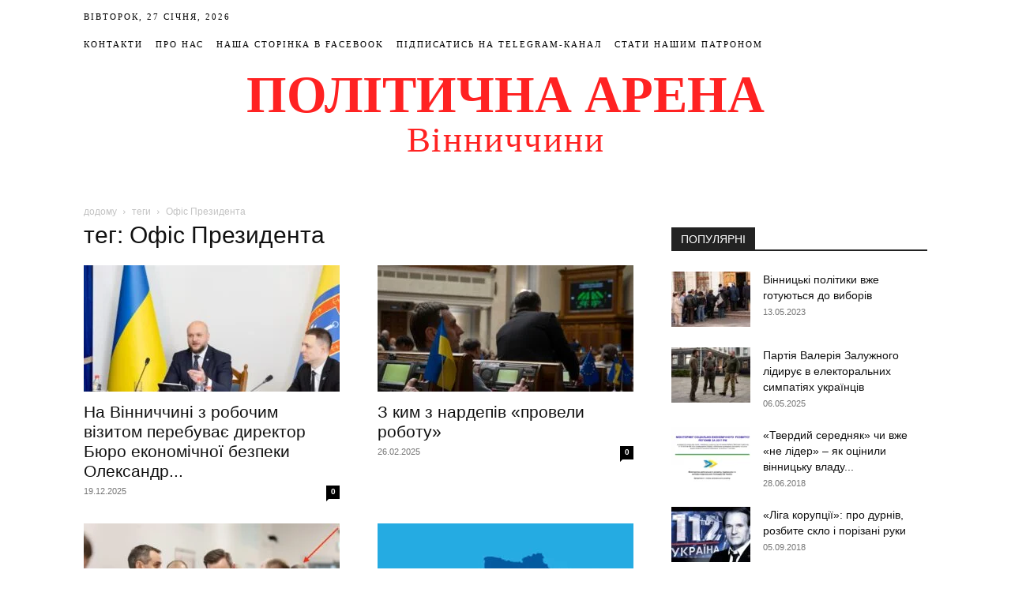

--- FILE ---
content_type: text/html; charset=UTF-8
request_url: https://politarena.info/tag/ofis-prezydenta/
body_size: 31550
content:
<!doctype html >
<!--[if IE 8]><html class="ie8" lang="en"> <![endif]-->
<!--[if IE 9]><html class="ie9" lang="en"> <![endif]-->
<!--[if gt IE 8]><!--><html lang="uk"> <!--<![endif]--><head><script data-no-optimize="1">var litespeed_docref=sessionStorage.getItem("litespeed_docref");litespeed_docref&&(Object.defineProperty(document,"referrer",{get:function(){return litespeed_docref}}),sessionStorage.removeItem("litespeed_docref"));</script> <meta charset="UTF-8" /><meta name="viewport" content="width=device-width, initial-scale=1.0"><link rel="pingback" href="https://politarena.info/xmlrpc.php" /><meta name='robots' content='index, follow, max-image-preview:large, max-snippet:-1, max-video-preview:-1' /><style>img:is([sizes="auto" i], [sizes^="auto," i]) { contain-intrinsic-size: 3000px 1500px }</style><link rel="icon" type="image/png" href="http://politarena.info/wp-content/uploads/2018/01/favicon.ico"><title>Офіс Президента Архіви - Політична Арена Вінниччини</title><link rel="canonical" href="https://politarena.info/tag/ofis-prezydenta/" /><link rel="next" href="https://politarena.info/tag/ofis-prezydenta/page/2/" /><meta property="og:locale" content="uk_UA" /><meta property="og:type" content="article" /><meta property="og:title" content="Офіс Президента Архіви - Політична Арена Вінниччини" /><meta property="og:url" content="https://politarena.info/tag/ofis-prezydenta/" /><meta property="og:site_name" content="Політична Арена Вінниччини" /><meta name="twitter:card" content="summary_large_image" /> <script type="application/ld+json" class="yoast-schema-graph">{"@context":"https://schema.org","@graph":[{"@type":"CollectionPage","@id":"https://politarena.info/tag/ofis-prezydenta/","url":"https://politarena.info/tag/ofis-prezydenta/","name":"Офіс Президента Архіви - Політична Арена Вінниччини","isPartOf":{"@id":"https://politarena.info/#website"},"primaryImageOfPage":{"@id":"https://politarena.info/tag/ofis-prezydenta/#primaryimage"},"image":{"@id":"https://politarena.info/tag/ofis-prezydenta/#primaryimage"},"thumbnailUrl":"https://politarena.info/wp-content/uploads/2025/12/photo_2025-12-19-09.53.14.jpeg","breadcrumb":{"@id":"https://politarena.info/tag/ofis-prezydenta/#breadcrumb"},"inLanguage":"uk"},{"@type":"ImageObject","inLanguage":"uk","@id":"https://politarena.info/tag/ofis-prezydenta/#primaryimage","url":"https://politarena.info/wp-content/uploads/2025/12/photo_2025-12-19-09.53.14.jpeg","contentUrl":"https://politarena.info/wp-content/uploads/2025/12/photo_2025-12-19-09.53.14.jpeg","width":1280,"height":853,"caption":"Директор Бюро економічної безпеки України Олександр Цивінський перебуває з робочим візитом у Вінницькій області"},{"@type":"BreadcrumbList","@id":"https://politarena.info/tag/ofis-prezydenta/#breadcrumb","itemListElement":[{"@type":"ListItem","position":1,"name":"Головна Сторінка","item":"https://politarena.info/"},{"@type":"ListItem","position":2,"name":"Офіс Президента"}]},{"@type":"WebSite","@id":"https://politarena.info/#website","url":"https://politarena.info/","name":"Політична Арена Вінниччини","description":"Аналітика, статті, новини політичного життя Вінниччини","publisher":{"@id":"https://politarena.info/#organization"},"potentialAction":[{"@type":"SearchAction","target":{"@type":"EntryPoint","urlTemplate":"https://politarena.info/?s={search_term_string}"},"query-input":{"@type":"PropertyValueSpecification","valueRequired":true,"valueName":"search_term_string"}}],"inLanguage":"uk"},{"@type":"Organization","@id":"https://politarena.info/#organization","name":"Політична Арена Вінниччини","url":"https://politarena.info/","logo":{"@type":"ImageObject","inLanguage":"uk","@id":"https://politarena.info/#/schema/logo/image/","url":"https://politarena.info/wp-content/uploads/2022/10/IMG_4040.jpg","contentUrl":"https://politarena.info/wp-content/uploads/2022/10/IMG_4040.jpg","width":1242,"height":1242,"caption":"Політична Арена Вінниччини"},"image":{"@id":"https://politarena.info/#/schema/logo/image/"},"sameAs":["https://www.facebook.com/politarena.fb"]}]}</script> <link rel='dns-prefetch' href='//fonts.googleapis.com' /><link rel="alternate" type="application/rss+xml" title="Політична Арена Вінниччини &raquo; стрічка" href="https://politarena.info/feed/" /><link rel="alternate" type="application/rss+xml" title="Політична Арена Вінниччини &raquo; Канал коментарів" href="https://politarena.info/comments/feed/" /><link rel="alternate" type="application/rss+xml" title="Політична Арена Вінниччини &raquo; Офіс Президента Канал теґу" href="https://politarena.info/tag/ofis-prezydenta/feed/" /><link data-optimized="2" rel="stylesheet" href="https://politarena.info/wp-content/litespeed/css/3e0831471d00f4ae324712682da8da2c.css?ver=f4f6f" /><style id='classic-theme-styles-inline-css' type='text/css'>/*! This file is auto-generated */
.wp-block-button__link{color:#fff;background-color:#32373c;border-radius:9999px;box-shadow:none;text-decoration:none;padding:calc(.667em + 2px) calc(1.333em + 2px);font-size:1.125em}.wp-block-file__button{background:#32373c;color:#fff;text-decoration:none}</style><style id='global-styles-inline-css' type='text/css'>:root{--wp--preset--aspect-ratio--square: 1;--wp--preset--aspect-ratio--4-3: 4/3;--wp--preset--aspect-ratio--3-4: 3/4;--wp--preset--aspect-ratio--3-2: 3/2;--wp--preset--aspect-ratio--2-3: 2/3;--wp--preset--aspect-ratio--16-9: 16/9;--wp--preset--aspect-ratio--9-16: 9/16;--wp--preset--color--black: #000000;--wp--preset--color--cyan-bluish-gray: #abb8c3;--wp--preset--color--white: #ffffff;--wp--preset--color--pale-pink: #f78da7;--wp--preset--color--vivid-red: #cf2e2e;--wp--preset--color--luminous-vivid-orange: #ff6900;--wp--preset--color--luminous-vivid-amber: #fcb900;--wp--preset--color--light-green-cyan: #7bdcb5;--wp--preset--color--vivid-green-cyan: #00d084;--wp--preset--color--pale-cyan-blue: #8ed1fc;--wp--preset--color--vivid-cyan-blue: #0693e3;--wp--preset--color--vivid-purple: #9b51e0;--wp--preset--gradient--vivid-cyan-blue-to-vivid-purple: linear-gradient(135deg,rgba(6,147,227,1) 0%,rgb(155,81,224) 100%);--wp--preset--gradient--light-green-cyan-to-vivid-green-cyan: linear-gradient(135deg,rgb(122,220,180) 0%,rgb(0,208,130) 100%);--wp--preset--gradient--luminous-vivid-amber-to-luminous-vivid-orange: linear-gradient(135deg,rgba(252,185,0,1) 0%,rgba(255,105,0,1) 100%);--wp--preset--gradient--luminous-vivid-orange-to-vivid-red: linear-gradient(135deg,rgba(255,105,0,1) 0%,rgb(207,46,46) 100%);--wp--preset--gradient--very-light-gray-to-cyan-bluish-gray: linear-gradient(135deg,rgb(238,238,238) 0%,rgb(169,184,195) 100%);--wp--preset--gradient--cool-to-warm-spectrum: linear-gradient(135deg,rgb(74,234,220) 0%,rgb(151,120,209) 20%,rgb(207,42,186) 40%,rgb(238,44,130) 60%,rgb(251,105,98) 80%,rgb(254,248,76) 100%);--wp--preset--gradient--blush-light-purple: linear-gradient(135deg,rgb(255,206,236) 0%,rgb(152,150,240) 100%);--wp--preset--gradient--blush-bordeaux: linear-gradient(135deg,rgb(254,205,165) 0%,rgb(254,45,45) 50%,rgb(107,0,62) 100%);--wp--preset--gradient--luminous-dusk: linear-gradient(135deg,rgb(255,203,112) 0%,rgb(199,81,192) 50%,rgb(65,88,208) 100%);--wp--preset--gradient--pale-ocean: linear-gradient(135deg,rgb(255,245,203) 0%,rgb(182,227,212) 50%,rgb(51,167,181) 100%);--wp--preset--gradient--electric-grass: linear-gradient(135deg,rgb(202,248,128) 0%,rgb(113,206,126) 100%);--wp--preset--gradient--midnight: linear-gradient(135deg,rgb(2,3,129) 0%,rgb(40,116,252) 100%);--wp--preset--font-size--small: 11px;--wp--preset--font-size--medium: 20px;--wp--preset--font-size--large: 32px;--wp--preset--font-size--x-large: 42px;--wp--preset--font-size--regular: 15px;--wp--preset--font-size--larger: 50px;--wp--preset--spacing--20: 0.44rem;--wp--preset--spacing--30: 0.67rem;--wp--preset--spacing--40: 1rem;--wp--preset--spacing--50: 1.5rem;--wp--preset--spacing--60: 2.25rem;--wp--preset--spacing--70: 3.38rem;--wp--preset--spacing--80: 5.06rem;--wp--preset--shadow--natural: 6px 6px 9px rgba(0, 0, 0, 0.2);--wp--preset--shadow--deep: 12px 12px 50px rgba(0, 0, 0, 0.4);--wp--preset--shadow--sharp: 6px 6px 0px rgba(0, 0, 0, 0.2);--wp--preset--shadow--outlined: 6px 6px 0px -3px rgba(255, 255, 255, 1), 6px 6px rgba(0, 0, 0, 1);--wp--preset--shadow--crisp: 6px 6px 0px rgba(0, 0, 0, 1);}:where(.is-layout-flex){gap: 0.5em;}:where(.is-layout-grid){gap: 0.5em;}body .is-layout-flex{display: flex;}.is-layout-flex{flex-wrap: wrap;align-items: center;}.is-layout-flex > :is(*, div){margin: 0;}body .is-layout-grid{display: grid;}.is-layout-grid > :is(*, div){margin: 0;}:where(.wp-block-columns.is-layout-flex){gap: 2em;}:where(.wp-block-columns.is-layout-grid){gap: 2em;}:where(.wp-block-post-template.is-layout-flex){gap: 1.25em;}:where(.wp-block-post-template.is-layout-grid){gap: 1.25em;}.has-black-color{color: var(--wp--preset--color--black) !important;}.has-cyan-bluish-gray-color{color: var(--wp--preset--color--cyan-bluish-gray) !important;}.has-white-color{color: var(--wp--preset--color--white) !important;}.has-pale-pink-color{color: var(--wp--preset--color--pale-pink) !important;}.has-vivid-red-color{color: var(--wp--preset--color--vivid-red) !important;}.has-luminous-vivid-orange-color{color: var(--wp--preset--color--luminous-vivid-orange) !important;}.has-luminous-vivid-amber-color{color: var(--wp--preset--color--luminous-vivid-amber) !important;}.has-light-green-cyan-color{color: var(--wp--preset--color--light-green-cyan) !important;}.has-vivid-green-cyan-color{color: var(--wp--preset--color--vivid-green-cyan) !important;}.has-pale-cyan-blue-color{color: var(--wp--preset--color--pale-cyan-blue) !important;}.has-vivid-cyan-blue-color{color: var(--wp--preset--color--vivid-cyan-blue) !important;}.has-vivid-purple-color{color: var(--wp--preset--color--vivid-purple) !important;}.has-black-background-color{background-color: var(--wp--preset--color--black) !important;}.has-cyan-bluish-gray-background-color{background-color: var(--wp--preset--color--cyan-bluish-gray) !important;}.has-white-background-color{background-color: var(--wp--preset--color--white) !important;}.has-pale-pink-background-color{background-color: var(--wp--preset--color--pale-pink) !important;}.has-vivid-red-background-color{background-color: var(--wp--preset--color--vivid-red) !important;}.has-luminous-vivid-orange-background-color{background-color: var(--wp--preset--color--luminous-vivid-orange) !important;}.has-luminous-vivid-amber-background-color{background-color: var(--wp--preset--color--luminous-vivid-amber) !important;}.has-light-green-cyan-background-color{background-color: var(--wp--preset--color--light-green-cyan) !important;}.has-vivid-green-cyan-background-color{background-color: var(--wp--preset--color--vivid-green-cyan) !important;}.has-pale-cyan-blue-background-color{background-color: var(--wp--preset--color--pale-cyan-blue) !important;}.has-vivid-cyan-blue-background-color{background-color: var(--wp--preset--color--vivid-cyan-blue) !important;}.has-vivid-purple-background-color{background-color: var(--wp--preset--color--vivid-purple) !important;}.has-black-border-color{border-color: var(--wp--preset--color--black) !important;}.has-cyan-bluish-gray-border-color{border-color: var(--wp--preset--color--cyan-bluish-gray) !important;}.has-white-border-color{border-color: var(--wp--preset--color--white) !important;}.has-pale-pink-border-color{border-color: var(--wp--preset--color--pale-pink) !important;}.has-vivid-red-border-color{border-color: var(--wp--preset--color--vivid-red) !important;}.has-luminous-vivid-orange-border-color{border-color: var(--wp--preset--color--luminous-vivid-orange) !important;}.has-luminous-vivid-amber-border-color{border-color: var(--wp--preset--color--luminous-vivid-amber) !important;}.has-light-green-cyan-border-color{border-color: var(--wp--preset--color--light-green-cyan) !important;}.has-vivid-green-cyan-border-color{border-color: var(--wp--preset--color--vivid-green-cyan) !important;}.has-pale-cyan-blue-border-color{border-color: var(--wp--preset--color--pale-cyan-blue) !important;}.has-vivid-cyan-blue-border-color{border-color: var(--wp--preset--color--vivid-cyan-blue) !important;}.has-vivid-purple-border-color{border-color: var(--wp--preset--color--vivid-purple) !important;}.has-vivid-cyan-blue-to-vivid-purple-gradient-background{background: var(--wp--preset--gradient--vivid-cyan-blue-to-vivid-purple) !important;}.has-light-green-cyan-to-vivid-green-cyan-gradient-background{background: var(--wp--preset--gradient--light-green-cyan-to-vivid-green-cyan) !important;}.has-luminous-vivid-amber-to-luminous-vivid-orange-gradient-background{background: var(--wp--preset--gradient--luminous-vivid-amber-to-luminous-vivid-orange) !important;}.has-luminous-vivid-orange-to-vivid-red-gradient-background{background: var(--wp--preset--gradient--luminous-vivid-orange-to-vivid-red) !important;}.has-very-light-gray-to-cyan-bluish-gray-gradient-background{background: var(--wp--preset--gradient--very-light-gray-to-cyan-bluish-gray) !important;}.has-cool-to-warm-spectrum-gradient-background{background: var(--wp--preset--gradient--cool-to-warm-spectrum) !important;}.has-blush-light-purple-gradient-background{background: var(--wp--preset--gradient--blush-light-purple) !important;}.has-blush-bordeaux-gradient-background{background: var(--wp--preset--gradient--blush-bordeaux) !important;}.has-luminous-dusk-gradient-background{background: var(--wp--preset--gradient--luminous-dusk) !important;}.has-pale-ocean-gradient-background{background: var(--wp--preset--gradient--pale-ocean) !important;}.has-electric-grass-gradient-background{background: var(--wp--preset--gradient--electric-grass) !important;}.has-midnight-gradient-background{background: var(--wp--preset--gradient--midnight) !important;}.has-small-font-size{font-size: var(--wp--preset--font-size--small) !important;}.has-medium-font-size{font-size: var(--wp--preset--font-size--medium) !important;}.has-large-font-size{font-size: var(--wp--preset--font-size--large) !important;}.has-x-large-font-size{font-size: var(--wp--preset--font-size--x-large) !important;}
:where(.wp-block-post-template.is-layout-flex){gap: 1.25em;}:where(.wp-block-post-template.is-layout-grid){gap: 1.25em;}
:where(.wp-block-columns.is-layout-flex){gap: 2em;}:where(.wp-block-columns.is-layout-grid){gap: 2em;}
:root :where(.wp-block-pullquote){font-size: 1.5em;line-height: 1.6;}</style><style id='td-theme-inline-css' type='text/css'>@media (max-width:767px){.td-header-desktop-wrap{display:none}}@media (min-width:767px){.td-header-mobile-wrap{display:none}}</style> <script type="litespeed/javascript" data-src="https://politarena.info/wp-includes/js/jquery/jquery.min.js" id="jquery-core-js"></script> <link rel="https://api.w.org/" href="https://politarena.info/wp-json/" /><link rel="alternate" title="JSON" type="application/json" href="https://politarena.info/wp-json/wp/v2/tags/1182" /><link rel="EditURI" type="application/rsd+xml" title="RSD" href="https://politarena.info/xmlrpc.php?rsd" /><meta name="generator" content="WordPress 6.8.3" /> <script type="litespeed/javascript">window.tdb_global_vars={"wpRestUrl":"https:\/\/politarena.info\/wp-json\/","permalinkStructure":"\/%category%\/%postname%\/"};window.tdb_p_autoload_vars={"isAjax":!1,"isAdminBarShowing":!1}</script> <style id="tdb-global-colors">:root{--accent-color:#fff}</style>
 <script id="td-generated-header-js" type="litespeed/javascript">var tdBlocksArray=[];function tdBlock(){this.id='';this.block_type=1;this.atts='';this.td_column_number='';this.td_current_page=1;this.post_count=0;this.found_posts=0;this.max_num_pages=0;this.td_filter_value='';this.is_ajax_running=!1;this.td_user_action='';this.header_color='';this.ajax_pagination_infinite_stop=''}(function(){var htmlTag=document.getElementsByTagName("html")[0];if(navigator.userAgent.indexOf("MSIE 10.0")>-1){htmlTag.className+=' ie10'}
if(!!navigator.userAgent.match(/Trident.*rv\:11\./)){htmlTag.className+=' ie11'}
if(navigator.userAgent.indexOf("Edge")>-1){htmlTag.className+=' ieEdge'}
if(/(iPad|iPhone|iPod)/g.test(navigator.userAgent)){htmlTag.className+=' td-md-is-ios'}
var user_agent=navigator.userAgent.toLowerCase();if(user_agent.indexOf("android")>-1){htmlTag.className+=' td-md-is-android'}
if(-1!==navigator.userAgent.indexOf('Mac OS X')){htmlTag.className+=' td-md-is-os-x'}
if(/chrom(e|ium)/.test(navigator.userAgent.toLowerCase())){htmlTag.className+=' td-md-is-chrome'}
if(-1!==navigator.userAgent.indexOf('Firefox')){htmlTag.className+=' td-md-is-firefox'}
if(-1!==navigator.userAgent.indexOf('Safari')&&-1===navigator.userAgent.indexOf('Chrome')){htmlTag.className+=' td-md-is-safari'}
if(-1!==navigator.userAgent.indexOf('IEMobile')){htmlTag.className+=' td-md-is-iemobile'}})();var tdLocalCache={};(function(){"use strict";tdLocalCache={data:{},remove:function(resource_id){delete tdLocalCache.data[resource_id]},exist:function(resource_id){return tdLocalCache.data.hasOwnProperty(resource_id)&&tdLocalCache.data[resource_id]!==null},get:function(resource_id){return tdLocalCache.data[resource_id]},set:function(resource_id,cachedData){tdLocalCache.remove(resource_id);tdLocalCache.data[resource_id]=cachedData}}})();var td_viewport_interval_list=[{"limitBottom":767,"sidebarWidth":228},{"limitBottom":1018,"sidebarWidth":300},{"limitBottom":1140,"sidebarWidth":324}];var tdc_is_installed="yes";var td_ajax_url="https:\/\/politarena.info\/wp-admin\/admin-ajax.php?td_theme_name=Newspaper&v=12.6.8";var td_get_template_directory_uri="https:\/\/politarena.info\/wp-content\/plugins\/td-composer\/legacy\/common";var tds_snap_menu="";var tds_logo_on_sticky="";var tds_header_style="10";var td_please_wait="\u0431\u0443\u0434\u044c \u043b\u0430\u0441\u043a\u0430, \u0437\u0430\u0447\u0435\u043a\u0430\u0439\u0442\u0435 ...";var td_email_user_pass_incorrect="\u043a\u043e\u0440\u0438\u0441\u0442\u0443\u0432\u0430\u0447\u0430 \u0430\u0431\u043e \u043f\u0430\u0440\u043e\u043b\u044c \u043d\u0435\u043f\u0440\u0430\u0432\u0438\u043b\u044c\u043d\u0438\u0439!";var td_email_user_incorrect="\u0435\u043b\u0435\u043a\u0442\u0440\u043e\u043d\u043d\u043e\u044e \u043f\u043e\u0448\u0442\u043e\u044e \u0430\u0431\u043e \u0456\u043c'\u044f \u043a\u043e\u0440\u0438\u0441\u0442\u0443\u0432\u0430\u0447\u0430 \u043d\u0435\u043f\u0440\u0430\u0432\u0438\u043b\u044c\u043d\u043e!";var td_email_incorrect="E-mail \u043d\u0435\u043f\u0440\u0430\u0432\u0438\u043b\u044c\u043d\u043e!";var td_user_incorrect="Username incorrect!";var td_email_user_empty="Email or username empty!";var td_pass_empty="Pass empty!";var td_pass_pattern_incorrect="Invalid Pass Pattern!";var td_retype_pass_incorrect="Retyped Pass incorrect!";var tds_more_articles_on_post_enable="";var tds_more_articles_on_post_time_to_wait="";var tds_more_articles_on_post_pages_distance_from_top=0;var tds_captcha="";var tds_theme_color_site_wide="#4db2ec";var tds_smart_sidebar="";var tdThemeName="Newspaper";var tdThemeNameWl="Newspaper";var td_magnific_popup_translation_tPrev="\u043f\u043e\u043f\u0435\u0440\u0435\u0434\u043d\u044f (\u043b\u0456\u0432\u043e\u0440\u0443\u0447 \u043a\u043b\u0430\u0432\u0456\u0448\u0443 \u0437\u0456 \u0441\u0442\u0440\u0456\u043b\u043a\u043e\u044e)";var td_magnific_popup_translation_tNext="\u041d\u0430\u0441\u0442\u0443\u043f\u043d\u0438\u0439 (\u0441\u0442\u0440\u0456\u043b\u043a\u0430 \u0432\u043f\u0440\u0430\u0432\u043e)";var td_magnific_popup_translation_tCounter="%curr% \u0437 %total%";var td_magnific_popup_translation_ajax_tError="\u043a\u043e\u043d\u0442\u0435\u043d\u0442 \u0437 %url% \u043d\u0435 \u043c\u043e\u0436\u0435 \u0431\u0443\u0442\u0438 \u0437\u0430\u0432\u0430\u043d\u0442\u0430\u0436\u0435\u043d\u0438\u0439.";var td_magnific_popup_translation_image_tError="\u0417\u043e\u0431\u0440\u0430\u0436\u0435\u043d\u043d\u044f #%curr% \u043d\u0435 \u043c\u043e\u0436\u0435 \u0431\u0443\u0442\u0438 \u0437\u0430\u0432\u0430\u043d\u0442\u0430\u0436\u0435\u043d\u0438\u0439.";var tdBlockNonce="9989719a09";var tdMobileMenu="enabled";var tdMobileSearch="enabled";var tdDateNamesI18n={"month_names":["\u0421\u0456\u0447\u0435\u043d\u044c","\u041b\u044e\u0442\u0438\u0439","\u0411\u0435\u0440\u0435\u0437\u0435\u043d\u044c","\u041a\u0432\u0456\u0442\u0435\u043d\u044c","\u0422\u0440\u0430\u0432\u0435\u043d\u044c","\u0427\u0435\u0440\u0432\u0435\u043d\u044c","\u041b\u0438\u043f\u0435\u043d\u044c","\u0421\u0435\u0440\u043f\u0435\u043d\u044c","\u0412\u0435\u0440\u0435\u0441\u0435\u043d\u044c","\u0416\u043e\u0432\u0442\u0435\u043d\u044c","\u041b\u0438\u0441\u0442\u043e\u043f\u0430\u0434","\u0413\u0440\u0443\u0434\u0435\u043d\u044c"],"month_names_short":["\u0421\u0456\u0447","\u041b\u044e\u0442","\u0411\u0435\u0440","\u041a\u0432\u0456","\u0422\u0440\u0430","\u0427\u0435\u0440","\u041b\u0438\u043f","\u0421\u0435\u0440","\u0412\u0435\u0440","\u0416\u043e\u0432","\u041b\u0438\u0441","\u0413\u0440\u0443"],"day_names":["\u041d\u0435\u0434\u0456\u043b\u044f","\u041f\u043e\u043d\u0435\u0434\u0456\u043b\u043e\u043a","\u0412\u0456\u0432\u0442\u043e\u0440\u043e\u043a","\u0421\u0435\u0440\u0435\u0434\u0430","\u0427\u0435\u0442\u0432\u0435\u0440","\u041f\u2019\u044f\u0442\u043d\u0438\u0446\u044f","\u0421\u0443\u0431\u043e\u0442\u0430"],"day_names_short":["\u041d\u0434","\u041f\u043d","\u0412\u0442","\u0421\u0440","\u0427\u0442","\u041f\u0442","\u0421\u0431"]};var tdb_modal_confirm="Save";var tdb_modal_cancel="Cancel";var tdb_modal_confirm_alt="Yes";var tdb_modal_cancel_alt="No";var td_deploy_mode="deploy";var td_ad_background_click_link="";var td_ad_background_click_target=""</script> <style>.td-header-wrap .td-header-top-menu-full,.td-header-wrap .top-header-menu .sub-menu{background-color:#ffffff}.td-header-style-8 .td-header-top-menu-full{background-color:transparent}.td-header-style-8 .td-header-top-menu-full .td-header-top-menu{background-color:#ffffff;padding-left:15px;padding-right:15px}.td-header-wrap .td-header-top-menu-full .td-header-top-menu,.td-header-wrap .td-header-top-menu-full{border-bottom:none}.td-header-top-menu,.td-header-top-menu a,.td-header-wrap .td-header-top-menu-full .td-header-top-menu,.td-header-wrap .td-header-top-menu-full a,.td-header-style-8 .td-header-top-menu,.td-header-style-8 .td-header-top-menu a{color:#000000}.top-header-menu .current-menu-item>a,.top-header-menu .current-menu-ancestor>a,.top-header-menu .current-category-ancestor>a,.top-header-menu li a:hover{color:#ff2222}.td-header-wrap .td-header-sp-top-widget .td-icon-font{color:#cecece}.td-header-wrap .td-header-sp-top-widget i.td-icon-font:hover{color:#ff2222}.td-header-wrap .td-logo-text-container .td-logo-text{color:#ff2222}.td-header-wrap .td-logo-text-container .td-tagline-text{color:#ff2222}.top-header-menu>li>a,.td-weather-top-widget .td-weather-now .td-big-degrees,.td-weather-top-widget .td-weather-header .td-weather-city,.td-header-sp-top-menu .td_data_time{font-family:Montserrat}.td-header-wrap .td-header-top-menu-full,.td-header-wrap .top-header-menu .sub-menu{background-color:#ffffff}.td-header-style-8 .td-header-top-menu-full{background-color:transparent}.td-header-style-8 .td-header-top-menu-full .td-header-top-menu{background-color:#ffffff;padding-left:15px;padding-right:15px}.td-header-wrap .td-header-top-menu-full .td-header-top-menu,.td-header-wrap .td-header-top-menu-full{border-bottom:none}.td-header-top-menu,.td-header-top-menu a,.td-header-wrap .td-header-top-menu-full .td-header-top-menu,.td-header-wrap .td-header-top-menu-full a,.td-header-style-8 .td-header-top-menu,.td-header-style-8 .td-header-top-menu a{color:#000000}.top-header-menu .current-menu-item>a,.top-header-menu .current-menu-ancestor>a,.top-header-menu .current-category-ancestor>a,.top-header-menu li a:hover{color:#ff2222}.td-header-wrap .td-header-sp-top-widget .td-icon-font{color:#cecece}.td-header-wrap .td-header-sp-top-widget i.td-icon-font:hover{color:#ff2222}.td-header-wrap .td-logo-text-container .td-logo-text{color:#ff2222}.td-header-wrap .td-logo-text-container .td-tagline-text{color:#ff2222}.top-header-menu>li>a,.td-weather-top-widget .td-weather-now .td-big-degrees,.td-weather-top-widget .td-weather-header .td-weather-city,.td-header-sp-top-menu .td_data_time{font-family:Montserrat}</style> <script type="litespeed/javascript" data-src="https://www.googletagmanager.com/gtag/js?id=UA-150529616-1"></script> <script type="litespeed/javascript">window.dataLayer=window.dataLayer||[];function gtag(){dataLayer.push(arguments)}
gtag('js',new Date());gtag('config','UA-150529616-1')</script> <script type="application/ld+json">{
        "@context": "https://schema.org",
        "@type": "BreadcrumbList",
        "itemListElement": [
            {
                "@type": "ListItem",
                "position": 1,
                "item": {
                    "@type": "WebSite",
                    "@id": "https://politarena.info/",
                    "name": "додому"
                }
            },
            {
                "@type": "ListItem",
                "position": 2,
                    "item": {
                    "@type": "WebPage",
                    "@id": "https://politarena.info/tag/ofis-prezydenta/",
                    "name": "Офіс Президента"
                }
            }    
        ]
    }</script> <style type="text/css" id="wp-custom-css">.td-grid-style-1.td-hover-1 .td-module-thumb img.entry-thumb {
    height: 100%;
    width: 100%;
}
.td-big-grid-post .td-module-thumb img {
    min-width: 40px;
}
.td-footer-bottom-full {
    display: none;
}
.top-bar-style-1 a, .td-header-sp-top-menu .td_data_time {
    vertical-align: -7px;
    text-transform: uppercase;
    letter-spacing: 2px;
}</style><style></style><style id="tdw-css-placeholder"></style></head><body class="archive tag tag-ofis-prezydenta tag-1182 wp-theme-Newspaper td-standard-pack global-block-template-1 td-full-layout" itemscope="itemscope" itemtype="https://schema.org/WebPage"><div class="td-scroll-up" data-style="style1"><i class="td-icon-menu-up"></i></div><div class="td-menu-background" style="visibility:hidden"></div><div id="td-mobile-nav" style="visibility:hidden"><div class="td-mobile-container"><div class="td-menu-socials-wrap"><div class="td-menu-socials">
<span class="td-social-icon-wrap">
<a target="_blank" href="https://www.facebook.com/politarena.info/" title="Facebook">
<i class="td-icon-font td-icon-facebook"></i>
<span style="display: none">Facebook</span>
</a>
</span></div><div class="td-mobile-close">
<span><i class="td-icon-close-mobile"></i></span></div></div><div class="td-mobile-content"><div class="menu-mainmenu-container"><ul id="menu-mainmenu" class="td-mobile-main-menu"><li id="menu-item-223" class="menu-item menu-item-type-taxonomy menu-item-object-category menu-item-first menu-item-223"><a href="https://politarena.info/category/hromada-vinnychchyny/">Громада Вінниччини</a></li><li id="menu-item-222" class="menu-item menu-item-type-taxonomy menu-item-object-category menu-item-222"><a href="https://politarena.info/category/vlada/">Влада</a></li><li id="menu-item-220" class="menu-item menu-item-type-taxonomy menu-item-object-category menu-item-220"><a href="https://politarena.info/category/biznes/">Бізнес</a></li><li id="menu-item-221" class="menu-item menu-item-type-taxonomy menu-item-object-category menu-item-221"><a href="https://politarena.info/category/vinnytskyi-vybir/">Вінницький вибір</a></li><li id="menu-item-219" class="menu-item menu-item-type-taxonomy menu-item-object-category menu-item-219"><a href="https://politarena.info/category/analityka/">Аналітика</a></li><li id="menu-item-224" class="menu-item menu-item-type-taxonomy menu-item-object-category menu-item-224"><a href="https://politarena.info/category/reputatsiia/">Репутація</a></li></ul></div></div></div></div><div class="td-search-background" style="visibility:hidden"></div><div class="td-search-wrap-mob" style="visibility:hidden"><div class="td-drop-down-search"><form method="get" class="td-search-form" action="https://politarena.info/"><div class="td-search-close">
<span><i class="td-icon-close-mobile"></i></span></div><div role="search" class="td-search-input">
<span>пошук</span>
<input id="td-header-search-mob" type="text" value="" name="s" autocomplete="off" /></div></form><div id="td-aj-search-mob" class="td-ajax-search-flex"></div></div></div><div id="td-outer-wrap" class="td-theme-wrap"><div class="tdc-header-wrap "><div class="td-header-wrap td-header-style-10 "><div class="td-header-top-menu-full td-container-wrap "><div class="td-container td-header-row td-header-top-menu"><div class="top-bar-style-1"><div class="td-header-sp-top-menu"><div class="td_data_time"><div >Вівторок, 27 Січня, 2026</div></div><div class="menu-top-container"><ul id="menu-td-demo-top-menu" class="top-header-menu"><li id="menu-item-34" class="menu-item menu-item-type-post_type menu-item-object-page menu-item-first td-menu-item td-normal-menu menu-item-34"><a href="https://politarena.info/contact/">Контакти</a></li><li id="menu-item-408" class="menu-item menu-item-type-post_type menu-item-object-page td-menu-item td-normal-menu menu-item-408"><a href="https://politarena.info/about/">Про нас</a></li><li id="menu-item-4263" class="menu-item menu-item-type-custom menu-item-object-custom td-menu-item td-normal-menu menu-item-4263"><a target="_blank" href="https://www.facebook.com/%D0%9F%D0%BE%D0%BB%D1%96%D1%82%D0%B8%D1%87%D0%BD%D0%B0-%D0%90%D1%80%D0%B5%D0%BD%D0%B0-%D0%92%D1%96%D0%BD%D0%BD%D0%B8%D1%87%D1%87%D0%B8%D0%BD%D0%B8-872963913059689">Наша сторінка в Facebook</a></li><li id="menu-item-4262" class="menu-item menu-item-type-custom menu-item-object-custom td-menu-item td-normal-menu menu-item-4262"><a target="_blank" href="https://t.me/politarenainfo">Підписатись на Telegram-канал</a></li><li id="menu-item-8472" class="menu-item menu-item-type-custom menu-item-object-custom td-menu-item td-normal-menu menu-item-8472"><a href="https://www.patreon.com/politarena">Стати нашим патроном</a></li></ul></div></div><div class="td-header-sp-top-widget"></div></div><div id="login-form" class="white-popup-block mfp-hide mfp-with-anim td-login-modal-wrap"><div class="td-login-wrap">
<a href="#" aria-label="Back" class="td-back-button"><i class="td-icon-modal-back"></i></a><div id="td-login-div" class="td-login-form-div td-display-block"><div class="td-login-panel-title">увійти</div><div class="td-login-panel-descr">Ласкаво просимо! увійдіть в свій аккаунт</div><div class="td_display_err"></div><form id="loginForm" action="#" method="post"><div class="td-login-inputs"><input class="td-login-input" autocomplete="username" type="text" name="login_email" id="login_email" value="" required><label for="login_email">Ваше ім'я користувача</label></div><div class="td-login-inputs"><input class="td-login-input" autocomplete="current-password" type="password" name="login_pass" id="login_pass" value="" required><label for="login_pass">пароль</label></div>
<input type="button"  name="login_button" id="login_button" class="wpb_button btn td-login-button" value="Login"></form><div class="td-login-info-text"><a href="#" id="forgot-pass-link">Forgot your password? Get help</a></div></div><div id="td-forgot-pass-div" class="td-login-form-div td-display-none"><div class="td-login-panel-title">Відновлення паролю</div><div class="td-login-panel-descr">відновити пароль</div><div class="td_display_err"></div><form id="forgotpassForm" action="#" method="post"><div class="td-login-inputs"><input class="td-login-input" type="text" name="forgot_email" id="forgot_email" value="" required><label for="forgot_email">Вашу адресу електронної пошти</label></div>
<input type="button" name="forgot_button" id="forgot_button" class="wpb_button btn td-login-button" value="Send My Password"></form><div class="td-login-info-text">Пароль буде по електронній пошті до вас.</div></div></div></div></div></div><div class="td-banner-wrap-full td-logo-wrap-full  td-container-wrap "><div class="td-header-sp-logo"><div class="td-logo-text-wrap">
<span class="td-logo-text-container">
<a class="td-logo-wrap" href="https://politarena.info/">
<span class="td-logo-text">Політична Арена</span>
<span class="td-tagline-text">Вінниччини</span>
</a>
</span></div></div></div><div class="td-header-menu-wrap-full td-container-wrap "><div class="td-header-menu-wrap td-header-gradient "><div class="td-container td-header-row td-header-main-menu"><div id="td-header-menu" role="navigation"><div id="td-top-mobile-toggle"><a href="#" role="button" aria-label="Menu"><i class="td-icon-font td-icon-mobile"></i></a></div><div class="td-main-menu-logo td-logo-in-header"></div><div class="menu-mainmenu-container"><ul id="menu-mainmenu-1" class="sf-menu"><li class="menu-item menu-item-type-taxonomy menu-item-object-category menu-item-first td-menu-item td-normal-menu menu-item-223"><a href="https://politarena.info/category/hromada-vinnychchyny/">Громада Вінниччини</a></li><li class="menu-item menu-item-type-taxonomy menu-item-object-category td-menu-item td-normal-menu menu-item-222"><a href="https://politarena.info/category/vlada/">Влада</a></li><li class="menu-item menu-item-type-taxonomy menu-item-object-category td-menu-item td-normal-menu menu-item-220"><a href="https://politarena.info/category/biznes/">Бізнес</a></li><li class="menu-item menu-item-type-taxonomy menu-item-object-category td-menu-item td-normal-menu menu-item-221"><a href="https://politarena.info/category/vinnytskyi-vybir/">Вінницький вибір</a></li><li class="menu-item menu-item-type-taxonomy menu-item-object-category td-menu-item td-normal-menu menu-item-219"><a href="https://politarena.info/category/analityka/">Аналітика</a></li><li class="menu-item menu-item-type-taxonomy menu-item-object-category td-menu-item td-normal-menu menu-item-224"><a href="https://politarena.info/category/reputatsiia/">Репутація</a></li></ul></div></div><div class="header-search-wrap"><div class="td-search-btns-wrap">
<a id="td-header-search-button" href="#" role="button" aria-label="Search" class="dropdown-toggle " data-toggle="dropdown"><i class="td-icon-search"></i></a>
<a id="td-header-search-button-mob" href="#" role="button" aria-label="Search" class="dropdown-toggle " data-toggle="dropdown"><i class="td-icon-search"></i></a></div><div class="td-drop-down-search" aria-labelledby="td-header-search-button"><form method="get" class="td-search-form" action="https://politarena.info/"><div role="search" class="td-head-form-search-wrap">
<input id="td-header-search" type="text" value="" name="s" autocomplete="off" /><input class="wpb_button wpb_btn-inverse btn" type="submit" id="td-header-search-top" value="пошук" /></div></form><div id="td-aj-search"></div></div></div></div></div></div><div class="td-banner-wrap-full td-banner-bg td-container-wrap "><div class="td-container-header td-header-row td-header-header"><div class="td-header-sp-recs"><div class="td-header-rec-wrap">
 <script type="litespeed/javascript" data-src="//pagead2.googlesyndication.com/pagead/js/adsbygoogle.js"></script><div class="td-g-rec td-g-rec-id-header td-a-rec-no-translate tdi_1 td_block_template_1 td-a-rec-no-translate"><style>.tdi_1.td-a-rec{text-align:center}.tdi_1.td-a-rec:not(.td-a-rec-no-translate){transform:translateZ(0)}.tdi_1 .td-element-style{z-index:-1}.tdi_1.td-a-rec-img{text-align:left}.tdi_1.td-a-rec-img img{margin:0 auto 0 0}@media (max-width:767px){.tdi_1.td-a-rec-img{text-align:center}}</style><script type="litespeed/javascript">var td_screen_width=window.innerWidth;window.addEventListener("load",function(){var placeAdEl=document.getElementById("td-ad-placeholder");if(null!==placeAdEl&&td_screen_width>=1140){var adEl=document.createElement("ins");placeAdEl.replaceWith(adEl);adEl.setAttribute("class","adsbygoogle");adEl.setAttribute("style","display:inline-block;width:728px;height:90px");adEl.setAttribute("data-ad-client","ca-pub-1215746326193535");adEl.setAttribute("data-ad-slot","");(adsbygoogle=window.adsbygoogle||[]).push({})}});window.addEventListener("load",function(){var placeAdEl=document.getElementById("td-ad-placeholder");if(null!==placeAdEl&&td_screen_width>=1019&&td_screen_width<1140){var adEl=document.createElement("ins");placeAdEl.replaceWith(adEl);adEl.setAttribute("class","adsbygoogle");adEl.setAttribute("style","display:inline-block;width:468px;height:60px");adEl.setAttribute("data-ad-client","ca-pub-1215746326193535");adEl.setAttribute("data-ad-slot","");(adsbygoogle=window.adsbygoogle||[]).push({})}});window.addEventListener("load",function(){var placeAdEl=document.getElementById("td-ad-placeholder");if(null!==placeAdEl&&td_screen_width>=768&&td_screen_width<1019){var adEl=document.createElement("ins");placeAdEl.replaceWith(adEl);adEl.setAttribute("class","adsbygoogle");adEl.setAttribute("style","display:inline-block;width:468px;height:60px");adEl.setAttribute("data-ad-client","ca-pub-1215746326193535");adEl.setAttribute("data-ad-slot","");(adsbygoogle=window.adsbygoogle||[]).push({})}});window.addEventListener("load",function(){var placeAdEl=document.getElementById("td-ad-placeholder");if(null!==placeAdEl&&td_screen_width<768){var adEl=document.createElement("ins");placeAdEl.replaceWith(adEl);adEl.setAttribute("class","adsbygoogle");adEl.setAttribute("style","display:inline-block;width:320px;height:50px");adEl.setAttribute("data-ad-client","ca-pub-1215746326193535");adEl.setAttribute("data-ad-slot","");(adsbygoogle=window.adsbygoogle||[]).push({})}})</script> <noscript id="td-ad-placeholder"></noscript></div></div></div></div></div></div></div><div class="td-main-content-wrap td-container-wrap"><div class="td-container "><div class="td-crumb-container"><div class="entry-crumbs"><span><a title="" class="entry-crumb" href="https://politarena.info/">додому</a></span> <i class="td-icon-right td-bread-sep td-bred-no-url-last"></i> <span class="td-bred-no-url-last">теги</span> <i class="td-icon-right td-bread-sep td-bred-no-url-last"></i> <span class="td-bred-no-url-last">Офіс Президента</span></div></div><div class="td-pb-row"><div class="td-pb-span8 td-main-content"><div class="td-ss-main-content"><div class="td-page-header"><h1 class="entry-title td-page-title">
<span>тег: Офіс Президента</span></h1></div><div class="td-block-row"><div class="td-block-span6"><div class="td_module_1 td_module_wrap td-animation-stack"><div class="td-module-image"><div class="td-module-thumb"><a href="https://politarena.info/vlada/na-vinnychchyni-z-robochym-vizytom-perebuvaie-dyrektor-biuro-ekonomichnoi-bezpeky-oleksandr-tsyvinskyy/"  rel="bookmark" class="td-image-wrap " title="На Вінниччині з робочим візитом перебуває директор Бюро економічної безпеки Олександр Цивінський" ><img data-lazyloaded="1" src="[data-uri]" width="324" height="160" class="entry-thumb" data-src="https://politarena.info/wp-content/uploads/2025/12/photo_2025-12-19-09.53.14-324x160.jpeg"   alt="Директор Бюро економічної безпеки Олександр Цивінський" title="На Вінниччині з робочим візитом перебуває директор Бюро економічної безпеки Олександр Цивінський" /></a></div></div><h3 class="entry-title td-module-title"><a href="https://politarena.info/vlada/na-vinnychchyni-z-robochym-vizytom-perebuvaie-dyrektor-biuro-ekonomichnoi-bezpeky-oleksandr-tsyvinskyy/"  rel="bookmark" title="На Вінниччині з робочим візитом перебуває директор Бюро економічної безпеки Олександр Цивінський">На Вінниччині з робочим візитом перебуває директор Бюро економічної безпеки Олександр...</a></h3><div class="td-module-meta-info">
<span class="td-post-date"><time class="entry-date updated td-module-date" datetime="2025-12-19T09:57:53+02:00" >19.12.2025</time></span>                <span class="td-module-comments"><a href="https://politarena.info/vlada/na-vinnychchyni-z-robochym-vizytom-perebuvaie-dyrektor-biuro-ekonomichnoi-bezpeky-oleksandr-tsyvinskyy/?noamp=mobile#respond">0</a></span></div></div></div><div class="td-block-span6"><div class="td_module_1 td_module_wrap td-animation-stack"><div class="td-module-image"><div class="td-module-thumb"><a href="https://politarena.info/featured/z-kym-z-nardepiv-provely-robotu/"  rel="bookmark" class="td-image-wrap " title="З ким з нардепів «провели роботу»" ><img data-lazyloaded="1" src="[data-uri]" width="324" height="160" class="entry-thumb" data-src="https://politarena.info/wp-content/uploads/2025/02/480741502_1055939886530767_1415983061388156958_n-324x160.jpg"   alt="Вплив Банкової на нардепів: як змусили змінити голоси" title="З ким з нардепів «провели роботу»" /></a></div></div><h3 class="entry-title td-module-title"><a href="https://politarena.info/featured/z-kym-z-nardepiv-provely-robotu/"  rel="bookmark" title="З ким з нардепів «провели роботу»">З ким з нардепів «провели роботу»</a></h3><div class="td-module-meta-info">
<span class="td-post-date"><time class="entry-date updated td-module-date" datetime="2025-02-26T18:43:29+02:00" >26.02.2025</time></span>                <span class="td-module-comments"><a href="https://politarena.info/featured/z-kym-z-nardepiv-provely-robotu/?noamp=mobile#respond">0</a></span></div></div></div></div><div class="td-block-row"><div class="td-block-span6"><div class="td_module_1 td_module_wrap td-animation-stack"><div class="td-module-image"><div class="td-module-thumb"><a href="https://politarena.info/analityka/pr-khroniky-vinnychchyny-elektoralnyy-infarkt-vinnytskoi-ova/"  rel="bookmark" class="td-image-wrap " title="🏟 PR-хроніки Вінниччини: електоральний інфаркт Вінницької ОВА" ><img data-lazyloaded="1" src="[data-uri]" width="324" height="160" class="entry-thumb" data-src="https://politarena.info/wp-content/uploads/2025/01/473118399_622730906949797_5088464785520584462_n-324x160.jpg"   alt="У Вінниці пройшов черговий раунд бою з серця електорату між Офісом президента та партією Гройсмана" title="🏟 PR-хроніки Вінниччини: електоральний інфаркт Вінницької ОВА" /></a></div></div><h3 class="entry-title td-module-title"><a href="https://politarena.info/analityka/pr-khroniky-vinnychchyny-elektoralnyy-infarkt-vinnytskoi-ova/"  rel="bookmark" title="🏟 PR-хроніки Вінниччини: електоральний інфаркт Вінницької ОВА">🏟 PR-хроніки Вінниччини: електоральний інфаркт Вінницької ОВА</a></h3><div class="td-module-meta-info">
<span class="td-post-date"><time class="entry-date updated td-module-date" datetime="2025-01-17T10:07:27+02:00" >17.01.2025</time></span>                <span class="td-module-comments"><a href="https://politarena.info/analityka/pr-khroniky-vinnychchyny-elektoralnyy-infarkt-vinnytskoi-ova/?noamp=mobile#respond">0</a></span></div></div></div><div class="td-block-span6"><div class="td_module_1 td_module_wrap td-animation-stack"><div class="td-module-image"><div class="td-module-thumb"><a href="https://politarena.info/analityka/yak-kadrovi-rishennia-na-vinnychchyni-vplyvaiut-na-reytynh-zelenskoho/"  rel="bookmark" class="td-image-wrap " title="Як кадрові рішення на Вінниччині впливають на рейтинг Зеленського" ><img data-lazyloaded="1" src="[data-uri]" width="324" height="160" class="entry-thumb" data-src="https://politarena.info/wp-content/uploads/2024/12/IMG_DA671800C08F-1-324x160.jpeg"   alt="Ще наприкінці 2021 року заступником голови Вінницької ОДА було призначено Андрія Кавунця – колишнього керівника відділу ідеології Вінницької обласної організації Партії регіонів та депутата обласної ради від цієї ж політичної сили, балотувався в народні депутати від партії Януковича та був одним з основних публічних спікерів &quot;регіоналів&quot; Вінниччини, з усіма наслідками такої діяльності." title="Як кадрові рішення на Вінниччині впливають на рейтинг Зеленського" /></a></div></div><h3 class="entry-title td-module-title"><a href="https://politarena.info/analityka/yak-kadrovi-rishennia-na-vinnychchyni-vplyvaiut-na-reytynh-zelenskoho/"  rel="bookmark" title="Як кадрові рішення на Вінниччині впливають на рейтинг Зеленського">Як кадрові рішення на Вінниччині впливають на рейтинг Зеленського</a></h3><div class="td-module-meta-info">
<span class="td-post-date"><time class="entry-date updated td-module-date" datetime="2024-12-08T20:22:07+02:00" >08.12.2024</time></span>                <span class="td-module-comments"><a href="https://politarena.info/analityka/yak-kadrovi-rishennia-na-vinnychchyni-vplyvaiut-na-reytynh-zelenskoho/?noamp=mobile#respond">0</a></span></div></div></div></div><div class="td-block-row"><div class="td-block-span6"><div class="td_module_1 td_module_wrap td-animation-stack"><div class="td-module-image"><div class="td-module-thumb"><a href="https://politarena.info/analityka/kadrovi-rotatsii-chy-torknutsia-vony/"  rel="bookmark" class="td-image-wrap " title="Кадрові ротації – чи торкнуться вони Вінниччини?" ><img data-lazyloaded="1" src="[data-uri]" width="324" height="160" class="entry-thumb" data-src="https://politarena.info/wp-content/uploads/2024/09/448682768_25704646729179363_6457616051077402611_n-324x160.jpg"   alt="прогнози щодо Олександра Камишіна, Ольги Стефанішиної та Ірини Верещук повністю справдилися. Дмитро Кулеба потрапив у немилість саме після неуспіху саміту у Швейцарії" title="Кадрові ротації – чи торкнуться вони Вінниччини?" /></a></div></div><h3 class="entry-title td-module-title"><a href="https://politarena.info/analityka/kadrovi-rotatsii-chy-torknutsia-vony/"  rel="bookmark" title="Кадрові ротації – чи торкнуться вони Вінниччини?">Кадрові ротації – чи торкнуться вони Вінниччини?</a></h3><div class="td-module-meta-info">
<span class="td-post-date"><time class="entry-date updated td-module-date" datetime="2024-09-09T09:45:33+03:00" >09.09.2024</time></span>                <span class="td-module-comments"><a href="https://politarena.info/analityka/kadrovi-rotatsii-chy-torknutsia-vony/?noamp=mobile#respond">0</a></span></div></div></div><div class="td-block-span6"><div class="td_module_1 td_module_wrap td-animation-stack"><div class="td-module-image"><div class="td-module-thumb"><a href="https://politarena.info/analityka/pryznachennia-kerivnyka-vinnytskoi-ov/"  rel="bookmark" class="td-image-wrap " title="Призначення керівника Вінницької ОВА: Чому &#8220;парашутисти&#8221; не витримують випробування Вінниччиною?" ><img data-lazyloaded="1" src="[data-uri]" width="324" height="160" class="entry-thumb" data-src="https://politarena.info/wp-content/uploads/2024/08/b1ffb3d93a3c1552022bd5cc7744614f-324x160.jpg"   alt="За нашою інформацією, в Офісі Президента майже визначились з кандидатурою нового очільника Вінницької ОВА. " title="Призначення керівника Вінницької ОВА: Чому &#8220;парашутисти&#8221; не витримують випробування Вінниччиною?" /></a></div></div><h3 class="entry-title td-module-title"><a href="https://politarena.info/analityka/pryznachennia-kerivnyka-vinnytskoi-ov/"  rel="bookmark" title="Призначення керівника Вінницької ОВА: Чому &#8220;парашутисти&#8221; не витримують випробування Вінниччиною?">Призначення керівника Вінницької ОВА: Чому &#8220;парашутисти&#8221; не витримують випробування Вінниччиною?</a></h3><div class="td-module-meta-info">
<span class="td-post-date"><time class="entry-date updated td-module-date" datetime="2024-08-08T13:45:14+03:00" >08.08.2024</time></span>                <span class="td-module-comments"><a href="https://politarena.info/analityka/pryznachennia-kerivnyka-vinnytskoi-ov/?noamp=mobile#respond">0</a></span></div></div></div></div><div class="td-block-row"><div class="td-block-span6"><div class="td_module_1 td_module_wrap td-animation-stack"><div class="td-module-image"><div class="td-module-thumb"><a href="https://politarena.info/analityka/volodymyr-zelenskyy-vtrachaie-vplyv-n/"  rel="bookmark" class="td-image-wrap " title="Володимир Зеленський втрачає вплив на Вінниччину. ОПИТУВАННЯ" ><img data-lazyloaded="1" src="[data-uri]" width="324" height="160" class="entry-thumb" data-src="https://politarena.info/wp-content/uploads/2024/08/FB_IMG_1690785700048-324x160.jpg"   alt="Хиткий баланс виконавчої вертикалі/місцевої влади змінився на користь міської влади Вінниці." title="Володимир Зеленський втрачає вплив на Вінниччину. ОПИТУВАННЯ" /></a></div></div><h3 class="entry-title td-module-title"><a href="https://politarena.info/analityka/volodymyr-zelenskyy-vtrachaie-vplyv-n/"  rel="bookmark" title="Володимир Зеленський втрачає вплив на Вінниччину. ОПИТУВАННЯ">Володимир Зеленський втрачає вплив на Вінниччину. ОПИТУВАННЯ</a></h3><div class="td-module-meta-info">
<span class="td-post-date"><time class="entry-date updated td-module-date" datetime="2024-08-06T14:23:44+03:00" >06.08.2024</time></span>                <span class="td-module-comments"><a href="https://politarena.info/analityka/volodymyr-zelenskyy-vtrachaie-vplyv-n/?noamp=mobile#respond">0</a></span></div></div></div><div class="td-block-span6"><div class="td_module_1 td_module_wrap td-animation-stack"><div class="td-module-image"><div class="td-module-thumb"><a href="https://politarena.info/featured/novyy-holova-vinnytskoi-ova-khto-vin/"  rel="bookmark" class="td-image-wrap " title="Новий голова Вінницької ОВА – хто він?" ><img data-lazyloaded="1" src="[data-uri]" width="324" height="160" class="entry-thumb" data-src="https://politarena.info/wp-content/uploads/2024/07/photo_2024-07-23-16.46.39-324x160.jpeg"   alt="Подальше зволікання з призначенням голови Вінницької ОВА свідчатиме або про те, що область взагалі не цікава Банковій та не є пріоритетною у планах тієї команди, яка колись піде на вибори." title="Новий голова Вінницької ОВА – хто він?" /></a></div></div><h3 class="entry-title td-module-title"><a href="https://politarena.info/featured/novyy-holova-vinnytskoi-ova-khto-vin/"  rel="bookmark" title="Новий голова Вінницької ОВА – хто він?">Новий голова Вінницької ОВА – хто він?</a></h3><div class="td-module-meta-info">
<span class="td-post-date"><time class="entry-date updated td-module-date" datetime="2024-07-23T16:47:58+03:00" >23.07.2024</time></span>                <span class="td-module-comments"><a href="https://politarena.info/featured/novyy-holova-vinnytskoi-ova-khto-vin/?noamp=mobile#respond">0</a></span></div></div></div></div><div class="td-block-row"><div class="td-block-span6"><div class="td_module_1 td_module_wrap td-animation-stack"><div class="td-module-image"><div class="td-module-thumb"><a href="https://politarena.info/analityka/perehovory-i-domovlenosti-shcho-vidbuva/"  rel="bookmark" class="td-image-wrap " title="Переговори і домовленості. Що відбувається і як реагувати" ><img data-lazyloaded="1" src="[data-uri]" width="324" height="160" class="entry-thumb" data-src="https://politarena.info/wp-content/uploads/2024/07/d375c37-1peremovyny-324x160.jpg"   alt="«Наш головний інтерес – не просто повернути території, ми повинні зберегти державу, націю. А території можна повернути і пізніше», – переконаний експерт. " title="Переговори і домовленості. Що відбувається і як реагувати" /></a></div></div><h3 class="entry-title td-module-title"><a href="https://politarena.info/analityka/perehovory-i-domovlenosti-shcho-vidbuva/"  rel="bookmark" title="Переговори і домовленості. Що відбувається і як реагувати">Переговори і домовленості. Що відбувається і як реагувати</a></h3><div class="td-module-meta-info">
<span class="td-post-date"><time class="entry-date updated td-module-date" datetime="2024-07-03T16:49:24+03:00" >03.07.2024</time></span>                <span class="td-module-comments"><a href="https://politarena.info/analityka/perehovory-i-domovlenosti-shcho-vidbuva/?noamp=mobile#respond">0</a></span></div></div></div><div class="td-block-span6"><div class="td_module_1 td_module_wrap td-animation-stack"><div class="td-module-image"><div class="td-module-thumb"><a href="https://politarena.info/analityka/hlobalnyy-samit-myru-test-dlia-rizn/"  rel="bookmark" class="td-image-wrap " title="Глобальний саміт миру – тест для різних центрів впливу" ><img data-lazyloaded="1" src="[data-uri]" width="324" height="160" class="entry-thumb" data-src="https://politarena.info/wp-content/uploads/2024/06/2_9605964a197fcd2aba24fe26ad3db97f_1200x675-324x160.jpg"   alt="Саміт у Швейцарії, який заплановано на 15-16 червня цього року є певним тестом для різних вітчизняних політиків та цілих інститутів, таких як МЗС або Офіс Президента." title="Глобальний саміт миру – тест для різних центрів впливу" /></a></div></div><h3 class="entry-title td-module-title"><a href="https://politarena.info/analityka/hlobalnyy-samit-myru-test-dlia-rizn/"  rel="bookmark" title="Глобальний саміт миру – тест для різних центрів впливу">Глобальний саміт миру – тест для різних центрів впливу</a></h3><div class="td-module-meta-info">
<span class="td-post-date"><time class="entry-date updated td-module-date" datetime="2024-06-09T16:36:08+03:00" >09.06.2024</time></span>                <span class="td-module-comments"><a href="https://politarena.info/analityka/hlobalnyy-samit-myru-test-dlia-rizn/?noamp=mobile#respond">0</a></span></div></div></div></div><div class="page-nav td-pb-padding-side"><span class="current">1</span><a href="https://politarena.info/tag/ofis-prezydenta/page/2/" class="page" title="2">2</a><a href="https://politarena.info/tag/ofis-prezydenta/page/3/" class="page" title="3">3</a><a href="https://politarena.info/tag/ofis-prezydenta/page/4/" class="last" title="4">4</a><a href="https://politarena.info/tag/ofis-prezydenta/page/2/"  aria-label="next-page" ><i class="td-icon-menu-right"></i></a><span class="pages">сторінка 1 з 4</span><div class="clearfix"></div></div></div></div><div class="td-pb-span4 td-main-sidebar"><div class="td-ss-main-sidebar"><div class="td_block_wrap td_block_7 td_block_widget tdi_2 td_with_ajax_pagination td-pb-border-top td_block_template_1 td-column-1 td_block_padding"  data-td-block-uid="tdi_2" ><script type="litespeed/javascript">var block_tdi_2=new tdBlock();block_tdi_2.id="tdi_2";block_tdi_2.atts='{"custom_title":"\u041f\u041e\u041f\u0423\u041b\u042f\u0420\u041d\u0406","custom_url":"","block_template_id":"","header_color":"#","header_text_color":"#","limit":"4","offset":"","el_class":"","post_ids":"","category_id":"","category_ids":"","tag_slug":"","autors_id":"","installed_post_types":"","sort":"random_posts","td_ajax_filter_type":"","td_ajax_filter_ids":"","td_filter_default_txt":"All","td_ajax_preloading":"","ajax_pagination":"load_more","ajax_pagination_infinite_stop":"","class":"td_block_widget tdi_2","block_type":"td_block_7","separator":"","m6_tl":"","taxonomies":"","in_all_terms":"","include_cf_posts":"","exclude_cf_posts":"","popular_by_date":"","linked_posts":"","favourite_only":"","open_in_new_window":"","show_modified_date":"","time_ago":"","time_ago_add_txt":"ago","time_ago_txt_pos":"","review_source":"","f_header_font_header":"","f_header_font_title":"Block header","f_header_font_settings":"","f_header_font_family":"","f_header_font_size":"","f_header_font_line_height":"","f_header_font_style":"","f_header_font_weight":"","f_header_font_transform":"","f_header_font_spacing":"","f_header_":"","f_ajax_font_title":"Ajax categories","f_ajax_font_settings":"","f_ajax_font_family":"","f_ajax_font_size":"","f_ajax_font_line_height":"","f_ajax_font_style":"","f_ajax_font_weight":"","f_ajax_font_transform":"","f_ajax_font_spacing":"","f_ajax_":"","f_more_font_title":"Load more button","f_more_font_settings":"","f_more_font_family":"","f_more_font_size":"","f_more_font_line_height":"","f_more_font_style":"","f_more_font_weight":"","f_more_font_transform":"","f_more_font_spacing":"","f_more_":"","m6f_title_font_header":"","m6f_title_font_title":"Article title","m6f_title_font_settings":"","m6f_title_font_family":"","m6f_title_font_size":"","m6f_title_font_line_height":"","m6f_title_font_style":"","m6f_title_font_weight":"","m6f_title_font_transform":"","m6f_title_font_spacing":"","m6f_title_":"","m6f_cat_font_title":"Article category tag","m6f_cat_font_settings":"","m6f_cat_font_family":"","m6f_cat_font_size":"","m6f_cat_font_line_height":"","m6f_cat_font_style":"","m6f_cat_font_weight":"","m6f_cat_font_transform":"","m6f_cat_font_spacing":"","m6f_cat_":"","m6f_meta_font_title":"Article meta info","m6f_meta_font_settings":"","m6f_meta_font_family":"","m6f_meta_font_size":"","m6f_meta_font_line_height":"","m6f_meta_font_style":"","m6f_meta_font_weight":"","m6f_meta_font_transform":"","m6f_meta_font_spacing":"","m6f_meta_":"","ajax_pagination_next_prev_swipe":"","css":"","tdc_css":"","td_column_number":1,"color_preset":"","border_top":"","tdc_css_class":"tdi_2","tdc_css_class_style":"tdi_2_rand_style"}';block_tdi_2.td_column_number="1";block_tdi_2.block_type="td_block_7";block_tdi_2.post_count="4";block_tdi_2.found_posts="1759";block_tdi_2.header_color="#";block_tdi_2.ajax_pagination_infinite_stop="";block_tdi_2.max_num_pages="440";tdBlocksArray.push(block_tdi_2)</script><div class="td-block-title-wrap"><h4 class="block-title td-block-title"><span class="td-pulldown-size">ПОПУЛЯРНІ</span></h4></div><div id=tdi_2 class="td_block_inner"><div class="td-block-span12"><div class="td_module_6 td_module_wrap td-animation-stack"><div class="td-module-thumb"><a href="https://politarena.info/analityka/vinnytski-polityky-vzhe-hotuiutsia-do-vyboriv/"  rel="bookmark" class="td-image-wrap " title="Вінницькі політики вже готуються до виборів" ><img data-lazyloaded="1" src="[data-uri]" width="100" height="70" class="entry-thumb" data-src="https://politarena.info/wp-content/uploads/2023/05/pakunky-sots-2-100x70.jpeg" data-srcset="https://politarena.info/wp-content/uploads/2023/05/pakunky-sots-2-100x70.jpeg 100w, https://politarena.info/wp-content/uploads/2023/05/pakunky-sots-2-218x150.jpeg 218w" data-sizes="(max-width: 100px) 100vw, 100px"  alt="Черга вінничан за продуктовими наборами від &quot;координаційного штабу&quot; Володимира Гройсмана" title="Вінницькі політики вже готуються до виборів" /></a></div><div class="item-details"><h3 class="entry-title td-module-title"><a href="https://politarena.info/analityka/vinnytski-polityky-vzhe-hotuiutsia-do-vyboriv/"  rel="bookmark" title="Вінницькі політики вже готуються до виборів">Вінницькі політики вже готуються до виборів</a></h3><div class="td-module-meta-info">
<span class="td-post-date"><time class="entry-date updated td-module-date" datetime="2023-05-13T16:09:32+03:00" >13.05.2023</time></span></div></div></div></div><div class="td-block-span12"><div class="td_module_6 td_module_wrap td-animation-stack"><div class="td-module-thumb"><a href="https://politarena.info/featured/partiia-valeriia-zaluzhnoho-lidyruie-v-elektoralnykh-sympatiiakh-ukraintsiv/"  rel="bookmark" class="td-image-wrap " title="Партія Валерія Залужного лідирує в електоральних симпатіях українців" ><img data-lazyloaded="1" src="[data-uri]" width="100" height="70" class="entry-thumb" data-src="https://politarena.info/wp-content/uploads/2025/05/zelenskiy_facebookcom_ganna_maliar_1300x820-100x70.jpg" data-srcset="https://politarena.info/wp-content/uploads/2025/05/zelenskiy_facebookcom_ganna_maliar_1300x820-100x70.jpg 100w, https://politarena.info/wp-content/uploads/2025/05/zelenskiy_facebookcom_ganna_maliar_1300x820-218x150.jpg 218w" data-sizes="(max-width: 100px) 100vw, 100px"  alt="Результати соціологічного опитування щодо електоральних симпатій українців у 2025 році" title="Партія Валерія Залужного лідирує в електоральних симпатіях українців" /></a></div><div class="item-details"><h3 class="entry-title td-module-title"><a href="https://politarena.info/featured/partiia-valeriia-zaluzhnoho-lidyruie-v-elektoralnykh-sympatiiakh-ukraintsiv/"  rel="bookmark" title="Партія Валерія Залужного лідирує в електоральних симпатіях українців">Партія Валерія Залужного лідирує в електоральних симпатіях українців</a></h3><div class="td-module-meta-info">
<span class="td-post-date"><time class="entry-date updated td-module-date" datetime="2025-05-06T09:09:25+03:00" >06.05.2025</time></span></div></div></div></div><div class="td-block-span12"><div class="td_module_6 td_module_wrap td-animation-stack"><div class="td-module-thumb"><a href="https://politarena.info/featured/tverdyi-seredniak-chy-vzhe-ne-lider-iak-otsinyly-vinnytsku-vladu-u-stolytsi-i-pry-chomu-tut-polityka/"  rel="bookmark" class="td-image-wrap " title="«Твердий середняк» чи вже «не лідер» – як оцінили вінницьку владу у столиці і при чому тут політика" ><img data-lazyloaded="1" src="[data-uri]" width="100" height="70" class="entry-thumb" data-src="https://politarena.info/wp-content/uploads/2018/06/Снимок-экрана-2018-06-28-в-22.18.19-1-100x70.png" data-srcset="https://politarena.info/wp-content/uploads/2018/06/Снимок-экрана-2018-06-28-в-22.18.19-1-100x70.png 100w, https://politarena.info/wp-content/uploads/2018/06/Снимок-экрана-2018-06-28-в-22.18.19-1-218x150.png 218w" data-sizes="(max-width: 100px) 100vw, 100px"  alt="" title="«Твердий середняк» чи вже «не лідер» – як оцінили вінницьку владу у столиці і при чому тут політика" /></a></div><div class="item-details"><h3 class="entry-title td-module-title"><a href="https://politarena.info/featured/tverdyi-seredniak-chy-vzhe-ne-lider-iak-otsinyly-vinnytsku-vladu-u-stolytsi-i-pry-chomu-tut-polityka/"  rel="bookmark" title="«Твердий середняк» чи вже «не лідер» – як оцінили вінницьку владу у столиці і при чому тут політика">«Твердий середняк» чи вже «не лідер» – як оцінили вінницьку владу...</a></h3><div class="td-module-meta-info">
<span class="td-post-date"><time class="entry-date updated td-module-date" datetime="2018-06-28T22:58:11+03:00" >28.06.2018</time></span></div></div></div></div><div class="td-block-span12"><div class="td_module_6 td_module_wrap td-animation-stack"><div class="td-module-thumb"><a href="https://politarena.info/featured/liha-koruptsii-pro-durniv-rozbyte-sklo-i-porizani-ruky/"  rel="bookmark" class="td-image-wrap " title="«Ліга корупції»: про дурнів, розбите скло і порізані руки" ><img data-lazyloaded="1" src="[data-uri]" width="100" height="70" class="entry-thumb" data-src="https://politarena.info/wp-content/uploads/2018/09/original-100x70.jpg" data-srcset="https://politarena.info/wp-content/uploads/2018/09/original-100x70.jpg 100w, https://politarena.info/wp-content/uploads/2018/09/original-218x150.jpg 218w" data-sizes="(max-width: 100px) 100vw, 100px"  alt="" title="«Ліга корупції»: про дурнів, розбите скло і порізані руки" /></a></div><div class="item-details"><h3 class="entry-title td-module-title"><a href="https://politarena.info/featured/liha-koruptsii-pro-durniv-rozbyte-sklo-i-porizani-ruky/"  rel="bookmark" title="«Ліга корупції»: про дурнів, розбите скло і порізані руки">«Ліга корупції»: про дурнів, розбите скло і порізані руки</a></h3><div class="td-module-meta-info">
<span class="td-post-date"><time class="entry-date updated td-module-date" datetime="2018-09-05T17:45:37+03:00" >05.09.2018</time></span></div></div></div></div></div><div class="td-load-more-wrap"><a href="#" class="td_ajax_load_more td_ajax_load_more_js" aria-label="завантажити більше" id="next-page-tdi_2" data-td_block_id="tdi_2">завантажити більше<i class="td-load-more-icon td-icon-font td-icon-menu-right"></i></a></div></div><div class="td_block_wrap td_block_15 td_block_widget tdi_3 td_with_ajax_pagination td-pb-border-top td_block_template_1 td-column-1 td_block_padding"  data-td-block-uid="tdi_3" ><script type="litespeed/javascript">var block_tdi_3=new tdBlock();block_tdi_3.id="tdi_3";block_tdi_3.atts='{"custom_title":"\u0413\u0410\u0420\u042f\u0427\u0406 \u041d\u041e\u0412\u0418\u041d\u0418","custom_url":"","block_template_id":"","header_color":"#","header_text_color":"#","limit":"4","offset":"","el_class":"","post_ids":"","category_id":"","category_ids":"","tag_slug":"","autors_id":"","installed_post_types":"","sort":"random_posts","td_ajax_filter_type":"","td_ajax_filter_ids":"","td_filter_default_txt":"All","td_ajax_preloading":"","ajax_pagination":"next_prev","ajax_pagination_infinite_stop":"","class":"td_block_widget tdi_3","block_type":"td_block_15","separator":"","mx4_tl":"","taxonomies":"","in_all_terms":"","include_cf_posts":"","exclude_cf_posts":"","popular_by_date":"","linked_posts":"","favourite_only":"","open_in_new_window":"","show_modified_date":"","time_ago":"","time_ago_add_txt":"ago","time_ago_txt_pos":"","review_source":"","f_header_font_header":"","f_header_font_title":"Block header","f_header_font_settings":"","f_header_font_family":"","f_header_font_size":"","f_header_font_line_height":"","f_header_font_style":"","f_header_font_weight":"","f_header_font_transform":"","f_header_font_spacing":"","f_header_":"","f_ajax_font_title":"Ajax categories","f_ajax_font_settings":"","f_ajax_font_family":"","f_ajax_font_size":"","f_ajax_font_line_height":"","f_ajax_font_style":"","f_ajax_font_weight":"","f_ajax_font_transform":"","f_ajax_font_spacing":"","f_ajax_":"","f_more_font_title":"Load more button","f_more_font_settings":"","f_more_font_family":"","f_more_font_size":"","f_more_font_line_height":"","f_more_font_style":"","f_more_font_weight":"","f_more_font_transform":"","f_more_font_spacing":"","f_more_":"","mx4f_title_font_header":"","mx4f_title_font_title":"Article title","mx4f_title_font_settings":"","mx4f_title_font_family":"","mx4f_title_font_size":"","mx4f_title_font_line_height":"","mx4f_title_font_style":"","mx4f_title_font_weight":"","mx4f_title_font_transform":"","mx4f_title_font_spacing":"","mx4f_title_":"","mx4f_cat_font_title":"Article category tag","mx4f_cat_font_settings":"","mx4f_cat_font_family":"","mx4f_cat_font_size":"","mx4f_cat_font_line_height":"","mx4f_cat_font_style":"","mx4f_cat_font_weight":"","mx4f_cat_font_transform":"","mx4f_cat_font_spacing":"","mx4f_cat_":"","ajax_pagination_next_prev_swipe":"","css":"","tdc_css":"","td_column_number":1,"color_preset":"","border_top":"","tdc_css_class":"tdi_3","tdc_css_class_style":"tdi_3_rand_style"}';block_tdi_3.td_column_number="1";block_tdi_3.block_type="td_block_15";block_tdi_3.post_count="4";block_tdi_3.found_posts="1759";block_tdi_3.header_color="#";block_tdi_3.ajax_pagination_infinite_stop="";block_tdi_3.max_num_pages="440";tdBlocksArray.push(block_tdi_3)</script><div class="td-block-title-wrap"><h4 class="block-title td-block-title"><span class="td-pulldown-size">ГАРЯЧІ НОВИНИ</span></h4></div><div id=tdi_3 class="td_block_inner td-column-1"><div class="td-cust-row"><div class="td-block-span12"><div class="td_module_mx4 td_module_wrap td-animation-stack"><div class="td-module-image"><div class="td-module-thumb"><a href="https://politarena.info/vinnytskyi-vybir/ahrarna-partiia-vysunula-250-kandydativ-na-vybory-do-obiednanykh-terytorialnykh-hromad/"  rel="bookmark" class="td-image-wrap " title="Аграрна партія висунула 250 кандидатів на вибори до об’єднаних територіальних громад" ><img data-lazyloaded="1" src="[data-uri]" width="218" height="150" class="entry-thumb" data-src="https://politarena.info/wp-content/uploads/2017/11/1397be472e45feda66c2cb00ba5f4ce2-218x150.jpg" data-srcset="https://politarena.info/wp-content/uploads/2017/11/1397be472e45feda66c2cb00ba5f4ce2-218x150.jpg 218w, https://politarena.info/wp-content/uploads/2017/11/1397be472e45feda66c2cb00ba5f4ce2-100x70.jpg 100w" data-sizes="(max-width: 218px) 100vw, 218px"  alt="" title="Аграрна партія висунула 250 кандидатів на вибори до об’єднаних територіальних громад" /></a></div></div><h3 class="entry-title td-module-title"><a href="https://politarena.info/vinnytskyi-vybir/ahrarna-partiia-vysunula-250-kandydativ-na-vybory-do-obiednanykh-terytorialnykh-hromad/"  rel="bookmark" title="Аграрна партія висунула 250 кандидатів на вибори до об’єднаних територіальних громад">Аграрна партія висунула 250 кандидатів на вибори до об’єднаних територіальних громад</a></h3></div></div><div class="td-block-span12"><div class="td_module_mx4 td_module_wrap td-animation-stack"><div class="td-module-image"><div class="td-module-thumb"><a href="https://politarena.info/analityka/shcho-dumaiut-vinnytski-polityky-ta-deputaty-pro-dostrokovu-vidstavku-holovy-oblrady-i-ioho-nastupnyka/"  rel="bookmark" class="td-image-wrap " title="Що думають вінницькі політики та депутати про дострокову відставку голови облради і його наступника" ><img data-lazyloaded="1" src="[data-uri]" width="218" height="150" class="entry-thumb" data-src="https://politarena.info/wp-content/uploads/2022/07/IMG_1608-218x150.jpg" data-srcset="https://politarena.info/wp-content/uploads/2022/07/IMG_1608-218x150.jpg 218w, https://politarena.info/wp-content/uploads/2022/07/IMG_1608-100x70.jpg 100w" data-sizes="(max-width: 218px) 100vw, 218px"  alt="" title="Що думають вінницькі політики та депутати про дострокову відставку голови облради і його наступника" /></a></div></div><h3 class="entry-title td-module-title"><a href="https://politarena.info/analityka/shcho-dumaiut-vinnytski-polityky-ta-deputaty-pro-dostrokovu-vidstavku-holovy-oblrady-i-ioho-nastupnyka/"  rel="bookmark" title="Що думають вінницькі політики та депутати про дострокову відставку голови облради і його наступника">Що думають вінницькі політики та депутати про дострокову відставку голови облради...</a></h3></div></div></div><div class="td-cust-row"><div class="td-block-span12"><div class="td_module_mx4 td_module_wrap td-animation-stack"><div class="td-module-image"><div class="td-module-thumb"><a href="https://politarena.info/analityka/shou-rezerv-dlia-ukrainskoi-polityky/"  rel="bookmark" class="td-image-wrap " title="Шоу-резерв для української політики" ><img data-lazyloaded="1" src="[data-uri]" width="218" height="150" class="entry-thumb" data-src="https://politarena.info/wp-content/uploads/2024/05/59805739_2175494792573682_991212837701419008_n-218x150.jpg" data-srcset="https://politarena.info/wp-content/uploads/2024/05/59805739_2175494792573682_991212837701419008_n-218x150.jpg 218w, https://politarena.info/wp-content/uploads/2024/05/59805739_2175494792573682_991212837701419008_n-100x70.jpg 100w" data-sizes="(max-width: 218px) 100vw, 218px"  alt="Перемога Олександра Усика у бою за звання абсолютного чемпіона світу з боксу у надважкій вазі, а також озвучена ним патріотична позиція – спонукали деяких оглядачів уже сьогодні зробити певні прогнози стосовно його гіпотетичного політичного майбутнього." title="Шоу-резерв для української політики" /></a></div></div><h3 class="entry-title td-module-title"><a href="https://politarena.info/analityka/shou-rezerv-dlia-ukrainskoi-polityky/"  rel="bookmark" title="Шоу-резерв для української політики">Шоу-резерв для української політики</a></h3></div></div><div class="td-block-span12"><div class="td_module_mx4 td_module_wrap td-animation-stack"><div class="td-module-image"><div class="td-module-thumb"><a href="https://politarena.info/vlada/u-vinnytsi-pryznachyly-dvokh-dyrektoriv-departamentiv-miskoi-rady/"  rel="bookmark" class="td-image-wrap " title="У Вінниці призначили двох директорів департаментів міської ради" ><img data-lazyloaded="1" src="[data-uri]" width="218" height="150" class="entry-thumb" data-src="https://politarena.info/wp-content/uploads/2021/05/3669_1_2-218x150.jpg" data-srcset="https://politarena.info/wp-content/uploads/2021/05/3669_1_2-218x150.jpg 218w, https://politarena.info/wp-content/uploads/2021/05/3669_1_2-100x70.jpg 100w" data-sizes="(max-width: 218px) 100vw, 218px"  alt="" title="У Вінниці призначили двох директорів департаментів міської ради" /></a></div></div><h3 class="entry-title td-module-title"><a href="https://politarena.info/vlada/u-vinnytsi-pryznachyly-dvokh-dyrektoriv-departamentiv-miskoi-rady/"  rel="bookmark" title="У Вінниці призначили двох директорів департаментів міської ради">У Вінниці призначили двох директорів департаментів міської ради</a></h3></div></div></div></div><div class="td-next-prev-wrap"><a href="#" class="td-ajax-prev-page ajax-page-disabled" aria-label="prev-page" id="prev-page-tdi_3" data-td_block_id="tdi_3"><i class="td-next-prev-icon td-icon-font td-icon-menu-left"></i></a><a href="#"  class="td-ajax-next-page" aria-label="next-page" id="next-page-tdi_3" data-td_block_id="tdi_3"><i class="td-next-prev-icon td-icon-font td-icon-menu-right"></i></a></div></div><div class="clearfix"></div><div class="td-a-rec td-a-rec-id-custom_ad_1  tdi_4 td_block_template_1"><style>.tdi_4.td-a-rec{text-align:center}.tdi_4.td-a-rec:not(.td-a-rec-no-translate){transform:translateZ(0)}.tdi_4 .td-element-style{z-index:-1}.tdi_4.td-a-rec-img{text-align:left}.tdi_4.td-a-rec-img img{margin:0 auto 0 0}@media (max-width:767px){.tdi_4.td-a-rec-img{text-align:center}}</style><div class="td-block-title-wrap"><h4 class="block-title td-block-title"><span class="td-pulldown-size">Block title</span></h4></div><img data-lazyloaded="1" src="[data-uri]" data-src="https://politarena.info/wp-content/uploads/2020/01/75576563_125084682236085_4168480199895154688_o.png" width="668" height="376"></div></div></div></div></div></div><div class="tdc-footer-wrap "><div class="td-footer-wrapper td-footer-container td-container-wrap "><div class="td-container"><div class="td-pb-row"><div class="td-pb-span12"></div></div><div class="td-pb-row"><div class="td-pb-span4"><aside class="td_block_template_1 widget widget_text"><div class="textwidget"><p>Зареєстроване Національною радою України з питань телебачення і радіомовлення Інтернет-видання “Політична Арена Вінниччини”</p><p>Ідентифікатор медіа: R40-05757</p><p>Засновник: Центр соціально-політичного моніторингу «Вектор»</p><p>Телефон: 068 – 211 – 91 – 26</p></div></aside><aside class="td_block_template_1 widget widget_search"><h4 class="block-title"><span>ЗНАЙТИ НОВИНИ</span></h4><form method="get" class="td-search-form-widget" action="https://politarena.info/"><div role="search">
<input class="td-widget-search-input" type="text" value="" name="s" id="s" /><input class="wpb_button wpb_btn-inverse btn" type="submit" id="searchsubmit" value="Поиск" /></div></form></aside><aside class="td_block_template_1 widget widget_block"></aside></div><div class="td-pb-span4"><aside class="widget_text td_block_template_1 widget widget_custom_html"><h4 class="block-title"><span>ЙДИ ЗА НАМИ</span></h4><div class="textwidget custom-html-widget"><div id="fb-root"></div> <script async defer crossorigin="anonymous" src="https://connect.facebook.net/ru_RU/sdk.js#xfbml=1&version=v5.0&appId=1462135760504627&autoLogAppEvents=1"></script> <div class="fb-page" data-href="https://www.facebook.com/872963913059689/" data-tabs="" data-width="" data-height="" data-small-header="false" data-adapt-container-width="true" data-hide-cover="false" data-show-facepile="true"><blockquote cite="https://www.facebook.com/872963913059689/" class="fb-xfbml-parse-ignore"><a href="https://www.facebook.com/872963913059689/">Політична Арена Вінниччини</a></blockquote></div></div></aside><aside class="td_block_template_1 widget widget_text"><div class="textwidget"><p><a href="https://t.me/politarenainfo" target="_blank" rel="noopener"><img data-lazyloaded="1" src="[data-uri]" loading="lazy" decoding="async" class=" wp-image-4261 alignleft" data-src="https://politarena.info/wp-content/uploads/2019/12/telegram.png" alt="" width="52" height="52" /> <span style="vertical-align: -7px; text-transform: uppercase; letter-spacing: 2px;">Підписатись на Telegram-канал</span></a></p></div></aside></div><div class="td-pb-span4"><div class="td_block_wrap td_block_popular_categories td_block_widget tdi_6 widget widget_categories td-pb-border-top td_block_template_1"  data-td-block-uid="tdi_6" ><style>.td_block_popular_categories{padding-bottom:0}</style><div class="td-block-title-wrap"><h4 class="block-title td-block-title"><span class="td-pulldown-size">ПОПУЛЯРНА КАТЕГОРІЯ</span></h4></div><ul class="td-pb-padding-side"><li><a href="https://politarena.info/category/featured/"><span class="td-cat-name">ТОП-статті</span><span class="td-cat-no">1627</span></a></li><li><a href="https://politarena.info/category/analityka/"><span class="td-cat-name">Аналітика</span><span class="td-cat-no">504</span></a></li><li><a href="https://politarena.info/category/vlada/"><span class="td-cat-name">Влада</span><span class="td-cat-no">486</span></a></li><li><a href="https://politarena.info/category/vinnytskyi-vybir/"><span class="td-cat-name">Вінницький вибір</span><span class="td-cat-no">291</span></a></li><li><a href="https://politarena.info/category/reputatsiia/"><span class="td-cat-name">Репутація</span><span class="td-cat-no">204</span></a></li><li><a href="https://politarena.info/category/hromada-vinnychchyny/"><span class="td-cat-name">Громада Вінниччини</span><span class="td-cat-no">154</span></a></li></ul></div><aside class="td_block_template_1 widget widget_text"><div class="textwidget"><p><strong><a href="https://politarena.info/about/">ПРО НАС</a></strong></p><p>По питанням співпраці та реклами: <a href="mailto:politarena.info@gmail.com">politarena.info@gmail.com</a></p></div></aside></div></div></div><div class="td-footer-bottom-full"><div class="td-container"><div class="td-pb-row"><div class="td-pb-span3"><aside class="footer-logo-wrap"><a href="https://politarena.info/"><img src="" alt="" title=""  width="" height=""/></a></aside></div><div class="td-pb-span5"><aside class="footer-text-wrap"><div class="block-title"><span>ПРО НАС</span></div></aside></div><div class="td-pb-span4"><aside class="footer-social-wrap td-social-style-2"><div class="block-title"><span>ЙДИ ЗА НАМИ</span></div>
<span class="td-social-icon-wrap">
<a target="_blank" href="https://www.facebook.com/politarena.info/" title="Facebook">
<i class="td-icon-font td-icon-facebook"></i>
<span style="display: none">Facebook</span>
</a>
</span></aside></div></div></div></div></div><div class="td-sub-footer-container td-container-wrap "><div class="td-container"><div class="td-pb-row"><div class="td-pb-span td-sub-footer-menu"><div class="menu-td-demo-footer-menu-container"><ul id="menu-td-demo-footer-menu" class="td-subfooter-menu"><li id="menu-item-4571" class="menu-item menu-item-type-post_type menu-item-object-page menu-item-first td-menu-item td-normal-menu menu-item-4571"><a href="https://politarena.info/contact/">Контакти</a></li><li id="menu-item-4570" class="menu-item menu-item-type-post_type menu-item-object-page td-menu-item td-normal-menu menu-item-4570"><a href="https://politarena.info/about/">Про нас</a></li></ul></div></div><div class="td-pb-span td-sub-footer-copy">
&copy; Політична Арена Вінниччини</div></div></div></div></div></div> <script type="speculationrules">{"prefetch":[{"source":"document","where":{"and":[{"href_matches":"\/*"},{"not":{"href_matches":["\/wp-*.php","\/wp-admin\/*","\/wp-content\/uploads\/*","\/wp-content\/*","\/wp-content\/plugins\/*","\/wp-content\/themes\/Newspaper\/*","\/*\\?(.+)"]}},{"not":{"selector_matches":"a[rel~=\"nofollow\"]"}},{"not":{"selector_matches":".no-prefetch, .no-prefetch a"}}]},"eagerness":"conservative"}]}</script> 
<style type="text/css" media="screen">.td-logo-text-container .td-tagline-text{font-size:30px}.td-subcat-filter-image .td-small-thumb.td-subcat-item{margin-bottom:3px}.wp-polls .Buttons{color:#000;padding:10px;margin-top:10px}.wp-polls p{text-align:left!important}.td-grid-style-3.td-grid-style-6 .td-small-thumb .td-module-thumb a:before{background:#4db2ec;background:-moz-linear-gradient(45deg,#4db2ec 0%,#3393b8 100%);background:-webkit-gradient(left bottom,right top,color-stop(0%,#4db2ec),color-stop(100%,#3393b8));background:-webkit-linear-gradient(45deg,#4db2ec 0%,#3393b8 100%);background:-o-linear-gradient(45deg,#4db2ec 0%,#3393b8 100%);background:-ms-linear-gradient(45deg,#4db2ec 0%,#3393b8 100%);background:linear-gradient(45deg,#4db2ec 0%,#3393b8 100%)!important;filter:progid:DXImageTransform.Microsoft.gradient(startColorstr='#4db2ec',endColorstr='#3393b8',GradientType=1);opacity:0.5}.td-grid-style-3.td-grid-style-6 .td-medium-thumb .td-module-thumb a:before{background:#d760b7;background:-moz-linear-gradient(45deg,#d760b7 0%,#f27a35 100%);background:-webkit-gradient(left bottom,right top,color-stop(0%,#d760b7),color-stop(100%,#f27a35));background:-webkit-linear-gradient(45deg,#d760b7 0%,#f27a35 100%);background:-o-linear-gradient(45deg,#d760b7 0%,#f27a35 100%);background:-ms-linear-gradient(45deg,#d760b7 0%,#f27a35 100%);background:linear-gradient(45deg,#d760b7 0%,#f27a35 100%)!important;filter:progid:DXImageTransform.Microsoft.gradient(startColorstr='#d760b7',endColorstr='#f27a35',GradientType=1)}.image-menu .td-medium-thumb .td-module-thumb img{height:100%;width:auto;margin:0 auto}.image-menu .td-medium-thumb .td-module-thumb{background:#fff}.td-logo-text-container .td-logo-text,.td-logo-text-container .td-tagline-text{font-family:inherit;font-family:'Montserrat'}.td-logo-text-container .td-logo-text{text-transform:uppercase;font-weight:800}.td-logo-text-container .td-tagline-text{font-weight:300}.td-header-style-10 .td-header-menu-wrap-full{display:none}.td-header-gradient:before{background:none}.td-header-style-10 .td-logo-wrap-full{margin-top:20px}@media (min-width:1141px){.image-menu .td-medium-thumb .td-module-thumb{width:264px;height:399px}.td-logo-text-container .td-logo-text{font-size:65px}.td-logo-text-container .td-tagline-text{font-size:45px}}@media (min-width:1019px) and (max-width:1140px){.image-menu .td-medium-thumb .td-module-thumb{width:100vw;width:975px;height:180px;margin-left:3px}.td_block_image_menu .td-small-thumb .td-module-thumb{width:31.6vw;width:323px}}@media (min-width:768px) and (max-width:1018px){.image-menu .td-medium-thumb .td-module-thumb{width:100vw;width:735px;height:180px;margin-left:3px}.td_block_image_menu .td-small-thumb .td-module-thumb{width:31.7vw;width:243px}}@media (max-width:767px){.people.td_block_wrap .td-big-grid-wrapper .td-big-grid-scroll .td-big-grid-post{width:100%;height:260px}.td_block_image_menu .td_block_big_grid_3 .td-medium-thumb .td-module-thumb{height:250px!important;width:100%!important}.td_block_image_menu .td-small-thumb .td-module-thumb{width:100vw}.td-header-top-menu-full{display:block}.td-header-sp-top-menu{display:block!important;width:100%;text-align:center}}</style><div class="td-container"><meta name="google-site-verification" content="Xn51MZOUFy6XN66He7mCr91Ok2G4iwCvHuDJtJXUwDo"/></div> <script type="text/javascript" id="td-generated-footer-js"></script> <script type="litespeed/javascript">var td_res_context_registered_atts=["style_general_popular_categories"]</script> <script data-no-optimize="1">window.lazyLoadOptions=Object.assign({},{threshold:300},window.lazyLoadOptions||{});!function(t,e){"object"==typeof exports&&"undefined"!=typeof module?module.exports=e():"function"==typeof define&&define.amd?define(e):(t="undefined"!=typeof globalThis?globalThis:t||self).LazyLoad=e()}(this,function(){"use strict";function e(){return(e=Object.assign||function(t){for(var e=1;e<arguments.length;e++){var n,a=arguments[e];for(n in a)Object.prototype.hasOwnProperty.call(a,n)&&(t[n]=a[n])}return t}).apply(this,arguments)}function o(t){return e({},at,t)}function l(t,e){return t.getAttribute(gt+e)}function c(t){return l(t,vt)}function s(t,e){return function(t,e,n){e=gt+e;null!==n?t.setAttribute(e,n):t.removeAttribute(e)}(t,vt,e)}function i(t){return s(t,null),0}function r(t){return null===c(t)}function u(t){return c(t)===_t}function d(t,e,n,a){t&&(void 0===a?void 0===n?t(e):t(e,n):t(e,n,a))}function f(t,e){et?t.classList.add(e):t.className+=(t.className?" ":"")+e}function _(t,e){et?t.classList.remove(e):t.className=t.className.replace(new RegExp("(^|\\s+)"+e+"(\\s+|$)")," ").replace(/^\s+/,"").replace(/\s+$/,"")}function g(t){return t.llTempImage}function v(t,e){!e||(e=e._observer)&&e.unobserve(t)}function b(t,e){t&&(t.loadingCount+=e)}function p(t,e){t&&(t.toLoadCount=e)}function n(t){for(var e,n=[],a=0;e=t.children[a];a+=1)"SOURCE"===e.tagName&&n.push(e);return n}function h(t,e){(t=t.parentNode)&&"PICTURE"===t.tagName&&n(t).forEach(e)}function a(t,e){n(t).forEach(e)}function m(t){return!!t[lt]}function E(t){return t[lt]}function I(t){return delete t[lt]}function y(e,t){var n;m(e)||(n={},t.forEach(function(t){n[t]=e.getAttribute(t)}),e[lt]=n)}function L(a,t){var o;m(a)&&(o=E(a),t.forEach(function(t){var e,n;e=a,(t=o[n=t])?e.setAttribute(n,t):e.removeAttribute(n)}))}function k(t,e,n){f(t,e.class_loading),s(t,st),n&&(b(n,1),d(e.callback_loading,t,n))}function A(t,e,n){n&&t.setAttribute(e,n)}function O(t,e){A(t,rt,l(t,e.data_sizes)),A(t,it,l(t,e.data_srcset)),A(t,ot,l(t,e.data_src))}function w(t,e,n){var a=l(t,e.data_bg_multi),o=l(t,e.data_bg_multi_hidpi);(a=nt&&o?o:a)&&(t.style.backgroundImage=a,n=n,f(t=t,(e=e).class_applied),s(t,dt),n&&(e.unobserve_completed&&v(t,e),d(e.callback_applied,t,n)))}function x(t,e){!e||0<e.loadingCount||0<e.toLoadCount||d(t.callback_finish,e)}function M(t,e,n){t.addEventListener(e,n),t.llEvLisnrs[e]=n}function N(t){return!!t.llEvLisnrs}function z(t){if(N(t)){var e,n,a=t.llEvLisnrs;for(e in a){var o=a[e];n=e,o=o,t.removeEventListener(n,o)}delete t.llEvLisnrs}}function C(t,e,n){var a;delete t.llTempImage,b(n,-1),(a=n)&&--a.toLoadCount,_(t,e.class_loading),e.unobserve_completed&&v(t,n)}function R(i,r,c){var l=g(i)||i;N(l)||function(t,e,n){N(t)||(t.llEvLisnrs={});var a="VIDEO"===t.tagName?"loadeddata":"load";M(t,a,e),M(t,"error",n)}(l,function(t){var e,n,a,o;n=r,a=c,o=u(e=i),C(e,n,a),f(e,n.class_loaded),s(e,ut),d(n.callback_loaded,e,a),o||x(n,a),z(l)},function(t){var e,n,a,o;n=r,a=c,o=u(e=i),C(e,n,a),f(e,n.class_error),s(e,ft),d(n.callback_error,e,a),o||x(n,a),z(l)})}function T(t,e,n){var a,o,i,r,c;t.llTempImage=document.createElement("IMG"),R(t,e,n),m(c=t)||(c[lt]={backgroundImage:c.style.backgroundImage}),i=n,r=l(a=t,(o=e).data_bg),c=l(a,o.data_bg_hidpi),(r=nt&&c?c:r)&&(a.style.backgroundImage='url("'.concat(r,'")'),g(a).setAttribute(ot,r),k(a,o,i)),w(t,e,n)}function G(t,e,n){var a;R(t,e,n),a=e,e=n,(t=Et[(n=t).tagName])&&(t(n,a),k(n,a,e))}function D(t,e,n){var a;a=t,(-1<It.indexOf(a.tagName)?G:T)(t,e,n)}function S(t,e,n){var a;t.setAttribute("loading","lazy"),R(t,e,n),a=e,(e=Et[(n=t).tagName])&&e(n,a),s(t,_t)}function V(t){t.removeAttribute(ot),t.removeAttribute(it),t.removeAttribute(rt)}function j(t){h(t,function(t){L(t,mt)}),L(t,mt)}function F(t){var e;(e=yt[t.tagName])?e(t):m(e=t)&&(t=E(e),e.style.backgroundImage=t.backgroundImage)}function P(t,e){var n;F(t),n=e,r(e=t)||u(e)||(_(e,n.class_entered),_(e,n.class_exited),_(e,n.class_applied),_(e,n.class_loading),_(e,n.class_loaded),_(e,n.class_error)),i(t),I(t)}function U(t,e,n,a){var o;n.cancel_on_exit&&(c(t)!==st||"IMG"===t.tagName&&(z(t),h(o=t,function(t){V(t)}),V(o),j(t),_(t,n.class_loading),b(a,-1),i(t),d(n.callback_cancel,t,e,a)))}function $(t,e,n,a){var o,i,r=(i=t,0<=bt.indexOf(c(i)));s(t,"entered"),f(t,n.class_entered),_(t,n.class_exited),o=t,i=a,n.unobserve_entered&&v(o,i),d(n.callback_enter,t,e,a),r||D(t,n,a)}function q(t){return t.use_native&&"loading"in HTMLImageElement.prototype}function H(t,o,i){t.forEach(function(t){return(a=t).isIntersecting||0<a.intersectionRatio?$(t.target,t,o,i):(e=t.target,n=t,a=o,t=i,void(r(e)||(f(e,a.class_exited),U(e,n,a,t),d(a.callback_exit,e,n,t))));var e,n,a})}function B(e,n){var t;tt&&!q(e)&&(n._observer=new IntersectionObserver(function(t){H(t,e,n)},{root:(t=e).container===document?null:t.container,rootMargin:t.thresholds||t.threshold+"px"}))}function J(t){return Array.prototype.slice.call(t)}function K(t){return t.container.querySelectorAll(t.elements_selector)}function Q(t){return c(t)===ft}function W(t,e){return e=t||K(e),J(e).filter(r)}function X(e,t){var n;(n=K(e),J(n).filter(Q)).forEach(function(t){_(t,e.class_error),i(t)}),t.update()}function t(t,e){var n,a,t=o(t);this._settings=t,this.loadingCount=0,B(t,this),n=t,a=this,Y&&window.addEventListener("online",function(){X(n,a)}),this.update(e)}var Y="undefined"!=typeof window,Z=Y&&!("onscroll"in window)||"undefined"!=typeof navigator&&/(gle|ing|ro)bot|crawl|spider/i.test(navigator.userAgent),tt=Y&&"IntersectionObserver"in window,et=Y&&"classList"in document.createElement("p"),nt=Y&&1<window.devicePixelRatio,at={elements_selector:".lazy",container:Z||Y?document:null,threshold:300,thresholds:null,data_src:"src",data_srcset:"srcset",data_sizes:"sizes",data_bg:"bg",data_bg_hidpi:"bg-hidpi",data_bg_multi:"bg-multi",data_bg_multi_hidpi:"bg-multi-hidpi",data_poster:"poster",class_applied:"applied",class_loading:"litespeed-loading",class_loaded:"litespeed-loaded",class_error:"error",class_entered:"entered",class_exited:"exited",unobserve_completed:!0,unobserve_entered:!1,cancel_on_exit:!0,callback_enter:null,callback_exit:null,callback_applied:null,callback_loading:null,callback_loaded:null,callback_error:null,callback_finish:null,callback_cancel:null,use_native:!1},ot="src",it="srcset",rt="sizes",ct="poster",lt="llOriginalAttrs",st="loading",ut="loaded",dt="applied",ft="error",_t="native",gt="data-",vt="ll-status",bt=[st,ut,dt,ft],pt=[ot],ht=[ot,ct],mt=[ot,it,rt],Et={IMG:function(t,e){h(t,function(t){y(t,mt),O(t,e)}),y(t,mt),O(t,e)},IFRAME:function(t,e){y(t,pt),A(t,ot,l(t,e.data_src))},VIDEO:function(t,e){a(t,function(t){y(t,pt),A(t,ot,l(t,e.data_src))}),y(t,ht),A(t,ct,l(t,e.data_poster)),A(t,ot,l(t,e.data_src)),t.load()}},It=["IMG","IFRAME","VIDEO"],yt={IMG:j,IFRAME:function(t){L(t,pt)},VIDEO:function(t){a(t,function(t){L(t,pt)}),L(t,ht),t.load()}},Lt=["IMG","IFRAME","VIDEO"];return t.prototype={update:function(t){var e,n,a,o=this._settings,i=W(t,o);{if(p(this,i.length),!Z&&tt)return q(o)?(e=o,n=this,i.forEach(function(t){-1!==Lt.indexOf(t.tagName)&&S(t,e,n)}),void p(n,0)):(t=this._observer,o=i,t.disconnect(),a=t,void o.forEach(function(t){a.observe(t)}));this.loadAll(i)}},destroy:function(){this._observer&&this._observer.disconnect(),K(this._settings).forEach(function(t){I(t)}),delete this._observer,delete this._settings,delete this.loadingCount,delete this.toLoadCount},loadAll:function(t){var e=this,n=this._settings;W(t,n).forEach(function(t){v(t,e),D(t,n,e)})},restoreAll:function(){var e=this._settings;K(e).forEach(function(t){P(t,e)})}},t.load=function(t,e){e=o(e);D(t,e)},t.resetStatus=function(t){i(t)},t}),function(t,e){"use strict";function n(){e.body.classList.add("litespeed_lazyloaded")}function a(){console.log("[LiteSpeed] Start Lazy Load"),o=new LazyLoad(Object.assign({},t.lazyLoadOptions||{},{elements_selector:"[data-lazyloaded]",callback_finish:n})),i=function(){o.update()},t.MutationObserver&&new MutationObserver(i).observe(e.documentElement,{childList:!0,subtree:!0,attributes:!0})}var o,i;t.addEventListener?t.addEventListener("load",a,!1):t.attachEvent("onload",a)}(window,document);</script><script data-no-optimize="1">window.litespeed_ui_events=window.litespeed_ui_events||["mouseover","click","keydown","wheel","touchmove","touchstart"];var urlCreator=window.URL||window.webkitURL;function litespeed_load_delayed_js_force(){console.log("[LiteSpeed] Start Load JS Delayed"),litespeed_ui_events.forEach(e=>{window.removeEventListener(e,litespeed_load_delayed_js_force,{passive:!0})}),document.querySelectorAll("iframe[data-litespeed-src]").forEach(e=>{e.setAttribute("src",e.getAttribute("data-litespeed-src"))}),"loading"==document.readyState?window.addEventListener("DOMContentLoaded",litespeed_load_delayed_js):litespeed_load_delayed_js()}litespeed_ui_events.forEach(e=>{window.addEventListener(e,litespeed_load_delayed_js_force,{passive:!0})});async function litespeed_load_delayed_js(){let t=[];for(var d in document.querySelectorAll('script[type="litespeed/javascript"]').forEach(e=>{t.push(e)}),t)await new Promise(e=>litespeed_load_one(t[d],e));document.dispatchEvent(new Event("DOMContentLiteSpeedLoaded")),window.dispatchEvent(new Event("DOMContentLiteSpeedLoaded"))}function litespeed_load_one(t,e){console.log("[LiteSpeed] Load ",t);var d=document.createElement("script");d.addEventListener("load",e),d.addEventListener("error",e),t.getAttributeNames().forEach(e=>{"type"!=e&&d.setAttribute("data-src"==e?"src":e,t.getAttribute(e))});let a=!(d.type="text/javascript");!d.src&&t.textContent&&(d.src=litespeed_inline2src(t.textContent),a=!0),t.after(d),t.remove(),a&&e()}function litespeed_inline2src(t){try{var d=urlCreator.createObjectURL(new Blob([t.replace(/^(?:<!--)?(.*?)(?:-->)?$/gm,"$1")],{type:"text/javascript"}))}catch(e){d="data:text/javascript;base64,"+btoa(t.replace(/^(?:<!--)?(.*?)(?:-->)?$/gm,"$1"))}return d}</script><script data-no-optimize="1">var litespeed_vary=document.cookie.replace(/(?:(?:^|.*;\s*)_lscache_vary\s*\=\s*([^;]*).*$)|^.*$/,"");litespeed_vary||fetch("/wp-content/plugins/litespeed-cache/guest.vary.php",{method:"POST",cache:"no-cache",redirect:"follow"}).then(e=>e.json()).then(e=>{console.log(e),e.hasOwnProperty("reload")&&"yes"==e.reload&&(sessionStorage.setItem("litespeed_docref",document.referrer),window.location.reload(!0))});</script><script data-optimized="1" type="litespeed/javascript" data-src="https://politarena.info/wp-content/litespeed/js/b7f1465b4aef91eaabde522e1741626a.js?ver=f4f6f"></script></body></html>
<!-- Page optimized by LiteSpeed Cache @2026-01-27 04:11:25 -->

<!-- Page cached by LiteSpeed Cache 7.7 on 2026-01-27 04:11:25 -->
<!-- Guest Mode -->
<!-- QUIC.cloud UCSS in queue -->